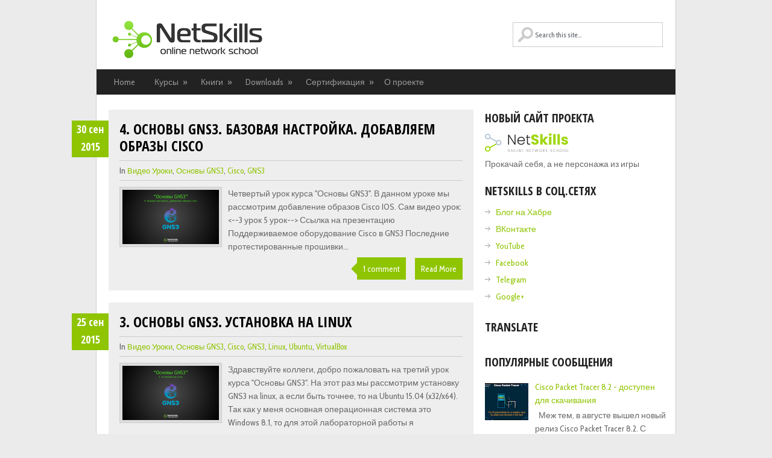

--- FILE ---
content_type: text/html; charset=UTF-8
request_url: https://blog.netskills.ru/2015/09/
body_size: 38148
content:
<!DOCTYPE html>
<html class='no-js' dir='ltr' lang='en-US' xmlns='http://www.w3.org/1999/xhtml' xmlns:b='http://www.google.com/2005/gml/b' xmlns:data='http://www.google.com/2005/gml/data' xmlns:expr='http://www.google.com/2005/gml/expr'>
<head>
<link href='https://www.blogger.com/static/v1/widgets/2944754296-widget_css_bundle.css' rel='stylesheet' type='text/css'/>
<meta charset='UTF-8'/>
<meta content='width=device-width, initial-scale=1.0' name='viewport'/>
<meta content='text/html; charset=UTF-8' http-equiv='Content-Type'/>
<meta content='blogger' name='generator'/>
<link href='https://blog.netskills.ru/favicon.ico' rel='icon' type='image/x-icon'/>
<link href='http://blog.netskills.ru/2015/09/' rel='canonical'/>
<link rel="alternate" type="application/atom+xml" title="NetSkills - Atom" href="https://blog.netskills.ru/feeds/posts/default" />
<link rel="alternate" type="application/rss+xml" title="NetSkills - RSS" href="https://blog.netskills.ru/feeds/posts/default?alt=rss" />
<link rel="service.post" type="application/atom+xml" title="NetSkills - Atom" href="https://www.blogger.com/feeds/4973094467081867028/posts/default" />
<!--Can't find substitution for tag [blog.ieCssRetrofitLinks]-->
<meta content='http://blog.netskills.ru/2015/09/' property='og:url'/>
<meta content='NetSkills' property='og:title'/>
<meta content='NetSkills. Онлайн школа сетевых технологий' property='og:description'/>
<link href="//fonts.googleapis.com/css?family=Cabin+Condensed:400,500,700" rel="stylesheet" type="text/css">
<link href="//fonts.googleapis.com/css?family=Open+Sans+Condensed:300,300italic,700" rel="stylesheet" type="text/css">
<link href='//maxcdn.bootstrapcdn.com/font-awesome/4.2.0/css/font-awesome.min.css' rel='stylesheet'/>
<!--iOS/android/handheld specific -->
<link href='apple-touch-icon.png' rel='apple-touch-icon'/>
<meta content='yes' name='apple-mobile-web-app-capable'/>
<meta content='black' name='apple-mobile-web-app-status-bar-style'/>
<title>сентября 2015 ~ NetSkills</title>
<!--[if lt IE 9]> <script src="http://html5shim.googlecode.com/svn/trunk/html5.js"></script> <![endif]-->
<style id='page-skin-1' type='text/css'><!--
/*
-----------------------------------------------
Blogger Template Style
Name:   GreenChilli
Author: Lasantha Bandara
URL 1:  http://www.premiumbloggertemplates.com/
URL 2:  http://www.bloggertipandtrick.net/
Theme URL: http://www.premiumbloggertemplates.com/greenchilli-blogger-template/
Date:   November 2014
License:  This free Blogger template is licensed under the Creative Commons Attribution 3.0 License, which permits both personal and commercial use.
However, to satisfy the 'attribution' clause of the license, you are required to keep the footer links intact which provides due credit to its authors. For more specific details about the license, you may visit the URL below:
http://creativecommons.org/licenses/by/3.0/
----------------------------------------------- */
body#layout ul{list-style-type:none;list-style:none}
body#layout ul li{list-style-type:none;list-style:none}
body#layout #headerbwrap {height:auto;}
body#layout #content {}
body#layout .lastpbt .nowidgetpbt {display:none;}
body#layout #headerpbt #searchformpbt {display:none;}
body#layout #logopbt {float:none;}
/* Variable definitions
====================
*/
/* Use this with templates/template-twocol.html */
.section, .widget {
margin:0;
padding:0;
}
html, body, div, span, applet, object, iframe, h1, h2, h3, h4, h5, h6, p, blockquote, pre, a, abbr, acronym, address, big, cite, code, del, dfn, em, img, ins, kbd, q, s, samp, small, strike, strong, sub, sup, tt, var, b, u, i, center, dl, dt, dd, ol, ul, li, fieldset, form, label, legend, table, caption, tbody, tfoot, thead, tr, th, td, article, aside, canvas, details, embed, figure, figcaption, footer, header, hgroup, menu, nav, output, ruby, section, summary, time, mark, audio, video {
margin: 0;
padding: 0;
border: 0;
font-size: 100%;
font: inherit;
vertical-align: baseline;
}
html {
overflow-x: hidden;
-webkit-font-smoothing: antialiased;
}
article, aside, details, figcaption, figure, footer, header, hgroup, menu, nav, section { display: block }
ol, ul { list-style: none }
blockquote, q { quotes: none }
blockquote:before, blockquote:after, q:before, q:after {
content: '';
content: none;
}
table {
border-collapse: collapse;
border-spacing: 0;
}
button, input, select, textarea { margin: 0 }
:focus { outline: 0 }
a:link { -webkit-tap-highlight-color: #FF5E99 }
video, object, embed { height: auto }
img { max-width: 100%; height: auto }
iframe { max-width: 100% }
blockquote {
font-style: italic;
font-weight: normal;
font-family: Georgia,Serif;
font-size: 15px;
padding: 0 10px 20px 27px;
position: relative;
margin-top: 25px;
}
blockquote:after {
position: absolute;
content: '"';
font-size: 40px;
color: #D0D9E0;
width: 50px;
top: -5px;
left: 0;
font-family: arial;
}
blockquote p { margin-bottom: 10px }
strong, b { font-weight: bold }
em, i, cite {
font-style: italic;
font-family: georgia;
}
small { font-size: 100% }
figure { margin: 10px 0 }
code, pre {
font-family: monospace,consolas,sans-serif;
font-weight: normal;
font-style: normal;
}
pre {
margin: 5px 0 20px 0;
line-height: 1.3em;
padding: 8px 10px;
overflow: auto;
}
code {
padding: 0 8px;
line-height: 1.5;
}
mark {
padding: 1px 6px;
margin: 0 2px;
color: black;
background: #FFD700;
}
address { margin: 10px 0 }
/*-[ Framework ]--------------------*/
body {
line-height: 1;
font: 14px/22px 'Cabin Condensed', arial, sans-serif;
color: #686868;
background-color: #EBEBEB;
}
::-moz-selection {
background: #222;
color: white;
text-shadow: none;
}
::selection {
background: #222;
color: white;
text-shadow: none;
}
#pagepbt, .containerpbt {
position: relative;
margin-right: auto;
margin-left: auto;
}
h1, h2, h3, h4, h5, h6 {
font-weight: bold;
margin-bottom: 12px;
font-family: 'Open Sans Condensed', sans-serif;
color: #222;
}
h1 {
font-size: 28px;
line-height: 44px;
}
h2 {
font-size: 24px;
line-height: 40px;
}
h3 {
font-size: 22px;
line-height: 38px;
}
h4 {
font-size: 20px;
line-height: 24px;
}
h5 {
font-size: 18px;
line-height: 34px;
}
h6 {
font-size: 16px;
line-height: 24px;
}
.sub-title { font-size: 12px }
p { margin-bottom: 20px }
a {
text-decoration: none;
color: #2DB2EB;
-webkit-transition: background-color, color 0.2s linear;
-moz-transition: background-color, color 0.2s linear;
transition: background-color, color 0.2s linear;
}
a:hover { color: #00A8FF }
a:link, a:visited, a:active { text-decoration: none }
/*-[ Main container ]---------------*/
.main-containerpbt {
width: 960px;
margin: 0 auto;
max-width: 100%;
}
#pagepbt, .containerpbt {
max-width: 960px;
min-width: 240px;
overflow: visible;
}
.main-headerpbt .containerpbt {
background: #fff;
border-left: 1px solid #ccc;
border-right: 1px solid #ccc;
}
#pagepbt {
border-left: 1px solid #ccc;
border-right: 1px solid #ccc;
width: 100%;
background: #fff;
padding-top: 25px;
padding-bottom: 15px;
min-height: 100px;
float: left;
clear: both;
margin-left: -1px;
border-top: 0;
}
/*-[ Header ]-----------------------*/
body > header {
float: left;
width: 100%;
position: relative;
}
.main-headerpbt {
position: relative;
float: left;
width: 100%;
z-index: 10;
}
#headerpbt {
position: relative;
width: 100%;
max-width: 920px;
margin: 0 auto;
background-color: #FFF;
padding: 0 0 0 0%;
overflow: hidden;
}
#logopbt {float:left;}
#headerpbt h1 {
font-size: 38px;
display: block;
float: none;
line-height: 1.2;
margin: 20px 0 0;
}
#headerpbt h2 {
font-size: 14px;
display: block;
float: none;
line-height: 1.2;
margin: 5px 0 0 3px;
font-weight: normal;
}
#headerpbt img {
float: none;
margin: 0;
display: block;
padding-left:0px;
padding-top:28px;
}
#logopbt a {
color: #2DB2EB;
/*text-transform: uppercase;*/
}
#headerpbt #searchformpbt {
display: inline-block;
max-width: 250px;
float: right;
clear: none;
padding: 37px 0 !important;
}
#headerpbt #searchformpbt fieldset { width: 100% }
#headerpbt #searchformpbt label { display: none }
#searchformpbt #spbt { background: url(https://blogger.googleusercontent.com/img/b/R29vZ2xl/AVvXsEga5Zqvz96Zx3KbkZ4VtDCq_0Q1kEn82Uq0FGPo1mT7rJp5gaFlrCqcfggEm9OvYuTLpZ6zv9NN_bdvmiJRZjzNpftbkTvv_VkkE_FiVjCf5tFJmV_2DotkTimPJ6Os3tHUjvOVes2HzI-T/s1600/search2.png) 7px 7px no-repeat; text-indent: 15%; max-width: 283px;font-family:'Cabin Condensed';}
#headerpbt #searchformpbt #spbt {
border: 1px solid #cccccc;
width: 95.6%;
}
#searchformpbt input { padding: 12px 3% 12px 0;}
/*-[ Navigation ]-----------------*/
.main-navigation {
display: block;
float: left;
width: 100%;
margin-top: -1px;
}
.main-navigation #navigationpbt ul ul { border-bottom: 1px solid #eee }
.main-navigation #navigationpbt ul ul::after { border-color: transparent transparent rgba(238, 238, 238, 0.92) }
.main-navigation #navigationpbt {
border: 1px solid #EEE;
width: 958px;
max-width: 100%;
border-top: 0;
}
.main-navigation #navigationpbt ul li li {
background: #fff;
border: 1px solid #eee;
border-bottom: 0;
}
.main-navigation #navigationpbt ul li li a {
color: #5a5a5a;
text-shadow: 0 0;
}
.main-navigation li a {
font-size: 14px;
line-height: 1.2em;
padding: 13px;
color: #5a5a5a;
text-decoration: none;
text-transform: uppercase;
border-right: 1px solid #eee;
font-family: 'Open Sans Condensed', sans-serif;
}
.main-navigation li ul li a { margin-left: 0 }
.main-navigation .children { width: 100% }
.main-navigation .children li .sf-sub-indicator, .secondary-navigationpbt .children li .sf-sub-indicator { display: none }
.secondary-navigationpbt {
display: block;
margin: 0 auto;
max-width: 962px;
width: 100%;
}
.secondary-navigationpbt ul li { }
.secondary-navigationpbt a {
font-size: 14px;
color: #999;
text-align: left;
text-decoration: none;
margin: 0 12px 0 15px;
display: block;
width: 100%;
padding: 10px 0px;
text-align: center;
font-weight: normal;
}
.secondary-navigationpbt a:hover { color: #fff !important }
.secondary-navigationpbt a .sub {
font-size: 11px;
font-weight: normal;
font-family: arial;
color: #9B9B9B;
}
.sf-js-enabled li a.sf-with-ul { padding-right: 10px }
.sf-js-enabled li  ul.sf-with-ul { padding-right: 20px }
#navigationpbt .sf-sub-indicator {
display: block;
width: 11px;
overflow: hidden;
position: absolute;
right: -13px;
top: 10px;
}
#navigationpbt {
margin: 0px auto 0px auto;
font-size: 13px;
float: left;
width: 100%;
background: #222;
}
#navigationpbt select { display: none }
#navigationpbt ul {
width: 960px;
margin: 0 auto;
}
#navigationpbt .menupbt { }
#navigationpbt ul li {
float: left;
position: relative;
}
#navigationpbt ul .header-search { float: right }
#navigationpbt > ul > li:last-child { border-right: none }
#navigationpbt ul li a, #navigationpbt ul li a:link, #navigationpbt ul li a:visited {
overflow: hidden;
display: block;
}
#navigationpbt > ul > .current a {
background: transparent;
color: #5a5a5a !important;
}
#navigationpbt ul li li {
background: #222222;
border: 1px solid #ccc;
border-bottom: 0;
}
#navigationpbt ul ul {
position: absolute;
width: 190px;
padding-top: 0;
z-index: 400;
font-size: 12px;
color: #798189;
border-bottom: 1px solid #eee;
left: 15px !important;
}
#navigationpbt ul ul li { padding: 0 }
#navigationpbt ul ul a, #navigationpbt ul ul a:link, #navigationpbt ul ul a:visited {
text-align: left;
padding: 9px 20px;
position: relative;
width: 150px;
border-left: 0;
background: transparent;
border-right: 0;
-moz-border-radius: 0;
-webkit-border-radius: 0;
border-radius: 0;
border-bottom: 1px solid   rgba(255, 255, 255, 0.05);
margin: 0;
}
#navigationpbt ul ul a:hover { color: #fff }
#navigationpbt ul ul li:first-child a { }
#navigationpbt ul ul li:last-child a { border-bottom: none }
#navigationpbt ul ul {
opacity: 0;
left: -999em;
}
#navigationpbt ul li:hover ul {
left: auto;
opacity: 1;
}
#navigationpbt ul ul ul { top: -10px }
#navigationpbt li:hover ul ul, #navigationpbt li:hover ul ul ul, #navigationpbt li:hover ul ul ul ul {
left: -999em;
opacity: 0;
}
#navigationpbt li:hover ul, #navigationpbt li li:hover ul, #navigationpbt li li li:hover ul, #navigationpbt li li li li:hover ul {
opacity: 1;
left: 195px;
}
#page-header:after, #navigationpbt ul ul:after {
border-color: transparent transparent #D8D8D8;
border-color: transparent transparent rgba(218, 218, 218, 0.92);
border-style: solid;
border-width: 0px;
content: "";
display: block;
height: 0;
position: absolute;
width: 0;
}
#navigationpbt ul ul:after {
left: 10px;
top: -5px;
}
#navigationpbt ul ul ul:after {
border-color: transparent #282E33 transparent transparent;
border-color: transparent rgba(14,19,22,0.92) transparent transparent;
left: -12px;
top: 3px;
}
/*-[ Content ]--------------------*/
.articlepbt {
width: 63%;
padding-left: 20px;
float: left;
margin-bottom: 10px;
}
.post {
float: left;
width: 100%;
}
.post-body {
font-size: 14px;
line-height: 22px;
padding-top: 10px;
padding-bottom: 8px;
margin-bottom: 0;
}
.readmorepbt {
float: right;
color: #7B7A79;
}
.readmorepbt a {
color: #fff;
padding: 7px 10px;
float: left;
}
.readmorepbt a:hover {
background: #222;
color: #fff;
}
.post.excerptpbt {
clear: both;
margin-bottom: 20px;
overflow: hidden;
padding-bottom: 15px;
background-color: #eee;
padding: 3%;
width: 94%;
}
.home_post_containerpbt { overflow: hidden }
.post-title {
text-transform: uppercase;
margin-bottom: 5px;
font-size: 24px;
line-height: 28px;
clear: both;
}
.post-title a { color: #000 }
.post-infopbt {
border-top: 1px solid #ccc;
border-bottom: 1px solid #ccc;
padding: 5px 0;
display: block;
font-size: 13px;
color: #555;
}
article header {
margin-bottom: 5px;
overflow: hidden;
}
.post-infopbt a { text-transform: capitalize }
.date_con_handlerpbt {
position: relative;
overflow: visible !important;
}
.date_containerpbt {
position: absolute;
top: 1em;
width: 61px;
height: 61px;
color: #fff;
font-weight: bold;
text-align: center;
font-size: 18px;
line-height: 29px;
font-family: 'Open Sans Condensed', sans-serif;
margin-left: -79px;
}
/*-[ Form Input ]------------------*/
input, textarea, select {
padding: 8px 12px;
font-size: 12px;
color: #5E656D;
}
textarea {
overflow: auto;
resize: vertical;
}
select { padding: 12px 20px }
input:focus, textarea:focus { }
::-webkit-input-placeholder {
color: #585F65;
text-shadow: 0 1px 1px rgba(255,255,255,0.4);
}
::-moz-input-placeholder {
color: #585F65;
text-shadow: 0 1px 1px rgba(255,255,255,0.4);
}
::-ie-input-placeholder {
color: #585F65;
text-shadow: 0 1px 1px rgba(255,255,255,0.4);
}
::-o-input-placeholder {
color: #585F65;
text-shadow: 0 1px 1px rgba(255,255,255,0.4);
}
::input-placeholder {
color: #585F65;
text-shadow: 0 1px 1px rgba(255,255,255,0.4);
}
/*-[ Tables ]--------------------*/
table {
width: 100%;
text-align: left;
margin-bottom: 25px;
border: 2px solid #F1F4F6;
}
thead {
background: #F7F8F9;
font-size: 14px;
color: #585F65;
}
table th, table td {
padding: 7px 15px;
text-align: left;
}
thead th { padding: 14px }
tbody th {
font-weight: normal;
border-bottom: 1px solid #F5F7F9;
}
/*-[ Line ]---------------------*/
hr {
border: none;
border-bottom: 1px solid #E5E5E5;
border-bottom: 1px solid rgba(0,0,0,0.1);
width: 297px;
margin: 35px 0;
clear: both;
position: relative;
}
/*-[ Search Form ]------------------*/
#searchformpbt {
float: left;
clear: both;
width: 100%;
}
nav #searchformpbt { float: right }
nav #searchformpbt fieldset {
padding: 5px 0 5px 15px;
border: 0;
border-left: 1px solid #eee;
}
#searchformpbt fieldset { float: left }
#searchformpbt input { border: 0 }
.sbutton {
padding: 8px 12px 10px 12px;
border: 1px solid #e8e5de!important;
}
.sidebarpbt #searchformpbt label {
color: #444;
padding-top: 10px;
float: left;
font-weight: bold;
}
.sidebarpbt #spbt {
width: 95.8%;
background-color: #fff;
border: 1px solid #CCC;
float: left;
padding: 12px 3% 12px 0;
}
.footer-widgetspbt fieldset, #sidebarspbt fieldset { width: 100% ;}
.footer-widgetspbt #spbt {
width: 95.6%;
border: 1px solid #CCC;
background-color: #fff !important;
}
.footer-widgetspbt label { display: none }
.footer-widgetspbt #searchformpbt { padding-left: 0 !important }
.footer-widgetspbt .sbutton, #sidebarspbt .sbutton {
float: right;
background-color: #f9f7f2;
text-align: center;
}
.sidebarpbt .sbutton { padding-top: 10px }
/*-[ Read More ]-------------------*/
.read-morepbt {
margin: 0 0 0 10px;
font-family: 'Open Sans Condensed', sans-serif;
line-height: 1.4em;
background: none;
padding: 0;
font-size: 16px;
}
/*-[ Top Ad in Post ]-------------------------------------*/
.topadpbt {
margin-bottom: 10px;
clear: both;
}
/*-[ Bottom Ad in post ]-----------*/
.bottomadpbt {
float: left;
clear: both;
}
/*-[ Sidebar ]---------------------*/
#sidebarspbt p { line-height: 20px }
.sidebarpbt.c-4-12 {
float: right;
width: 33.4%;
max-width: 300px;
padding-right: 16px;
}
.sidebarspbt .widget, .footer-widgetspbt .widget {
margin-bottom: 20px;
overflow: hidden;
}
#sidebarspbt .widget {
background: white;
padding: 0px 0;
}
#sidebarspbt .widget:first-child { padding-top: 0 }
.sidebarspbt .widget h2, .footer-widgetspbt .widget h2 {
font-size: 20px;
line-height: 18px;
margin: 5px 0 15px 0;
text-transform: uppercase;
}
.sidebarspbt .widget h3, .footer-widgetspbt .widget h3 {
font-size: 20px;
line-height: 18px;
margin: 5px 0 15px 0;
text-transform: uppercase;
}
.sidebarspbt .widget ul, .footer-widgetspbt .widget ul{
list-style-type:none;
list-style:none;
margin:0px;
padding:0px;
}
.sidebarspbt .widget li, .footer-widgetspbt .widget li {
list-style-type: none;
padding-left: 18px;
background: url(https://blogger.googleusercontent.com/img/b/R29vZ2xl/AVvXsEhWCUwRiyxxKb9H2GvSe63aY78WzbZ3yqrMjxnVTX67067nBxxw95BY8VzpguDHhHlUWJu1aHi1KeudmRKzpqhy8-xMVaXeH1FGG0LhOFzYDJMZJr6ZiKBLfhFbH1xltLazjfP2Ya__t7aX/s1600/arrow.png) 0 7px no-repeat;
margin-bottom: 6px;
}
/*-[ Footer ]-------------------*/
body > footer {
overflow: hidden;
width: 100%;
}
body > footer .footeText {
width: 960px;
margin: 22px auto;
text-align: center;
color: #fff;
font-size: 14px;
font-weight: bold;
}
body > footer .footeText a {
color: #fff;
border-bottom: 2px solid #ee3f02;
}
body > footer .widget { padding: 10px 0 0 0 }
footer .widget { margin-bottom: 20px;}
footer .widget li a { color: #666 }
footer .widget li a:hover { color: #222 }
footer {
position: relative;
overflow: hidden;
display: block;
clear: both;
}
footer .containerpbt {
background-color: #eee;
border: 1px solid #ccc;
}
footer { color: #8D8D8D }
.footer-widgetspbt {
overflow: hidden;
width: 100%;
padding-top: 1em;
margin: 0;
}
.footer-widgetspbt h2 {
font-size: 20px;
padding-bottom: 15px;
border-bottom: 1px solid #ccc;
text-transform: uppercase;
}
.footer-widgetspbt h3 {
font-size: 20px;
padding-bottom: 15px;
border-bottom: 1px solid #ccc;
text-transform: uppercase;
}
.f-widgetpbt {
width: 31%;
float: left;
position: relative;
margin-bottom: 0;
margin-right: 3%;
}
.copyrightspbt {
float: left;
width: 100%;
clear: both;
border-top: 1px solid #ccc;
padding: 10px 0;
color: #333;
line-height: 1.4;
}
.footer-w-containerpbt, #copyright-notepbt {
width: 920px;
margin: 0 auto;
clear: both;
max-width: 100%;
}
#copyright-notepbt {
text-align: center;
}
#copyright-notepbt a { }
#sidebarspbt .wp-post-image, footer .wp-post-image {
margin-bottom: 0;
margin-top: 5px;
margin-right: 10px;
}
.clear { clear: both }
.left { float: left }
.right { float: right }
.lastpbt { margin-right: 0 }
/*-[ Social Profile Widget ]--------------------------*/
.social-profile-icons { overflow: hidden }
.social-profile-icons ul li {
background: none !important;
border: none !important;
float: left !important;
list-style-type: none !important;
margin: 0 5px 10px !important;
padding: 0 !important;
text-indent: -999em !important;
}
.social-profile-icons ul li a {
display: block;
width: 32px;
height: 32px;
-webkit-transition: all 0.25s linear;
-moz-transition: all 0.25s linear;
transition: all 0.25s linear;
}
.social-profile-icons ul li a:hover { opacity: 0.7 }
.social-dribbble a { background: url(https://blogger.googleusercontent.com/img/b/R29vZ2xl/AVvXsEj-iigPg3B2EtpgVIlKxvzYBWvrbYzbgezXFEVjb3_VBpPD8XbchSqdE5jVAzqXY0Ge07J4zILob-g7nTmPc3Qd8bnpysOyvrB5du1c7n2fg2uBURaYvl_iBvjbrWV-_95U6A6OTugY6GwC/s1600/social-dribbble.png) no-repeat }
.social-email a { background: url(https://blogger.googleusercontent.com/img/b/R29vZ2xl/AVvXsEh-trOIZ9sbJRiD0rcHxgWjbCyMCTWRFpxrr3SwZPg7_cBoiDyHZEZ2ch6E9bZhiQsGqhVBriAY2AF57ltLekSMcgEmT9NahtQg1G8GlxO8FdVWf2m_eEg8njY9VYUFC3-2W94uZcyslMMg/s1600/social-mail.png) no-repeat }
.social-facebook a { background: url(https://blogger.googleusercontent.com/img/b/R29vZ2xl/AVvXsEhb9QxIVqALwNWD9rx0nt470tjSptnHhTGKzkb-MgsziUJhZAgUtyU5y3YYpgymLc98EE_we2TUwXVIa-lLs3ImqgkZvhqty6AtLaSV2gXYSw0m8ZLqX2oJFn4vKFT4SGt1VDttllY2nPg2/s1600/social-facebook.png) no-repeat }
.social-gplus a { background: url(https://blogger.googleusercontent.com/img/b/R29vZ2xl/AVvXsEjUrNTJR0iW_qLtleDNssbR5GxkyQL1s_eNoY4RgF-JmzTuPjf1y7Lt1nvSDTqOgIwXrhXKh23dlKzm7qJEkZ02vXyfhH6XOCAazC_-P4o-Hunpkv4HxHBJD_WpMl-Opr7eODbjmdkp0Cga/s1600/social-googleplus.png) no-repeat }
.social-linkedin a { background: url(https://blogger.googleusercontent.com/img/b/R29vZ2xl/AVvXsEhPrY8nt2jMvO-16djD-UdaVSXRYS9S84qb518zg7Y4rrQR97fFoUfx3O_Rvi1FNjAUuXGZ7lBEGGB9JP6z-5RYhfPGll42AT291VIdc97gGwbF3tNl9EuYXsreB2AMU3eDEekVSStnxffk/s1600/social-linkedin.png) no-repeat }
.social-pinterest a { background: url(https://blogger.googleusercontent.com/img/b/R29vZ2xl/AVvXsEilBOq05QUbjmb2dLXTYOPPnnR6SjplL8gi6t2Y3iykgiSWsFBeQx2GRm1FKeVxoKOQznNNiNZ71ZksSqmlDFKRuM3k6GsmPqx40JREmuebG5Dpnij1QCzIjq00D8xSNUUaIHgvcZfjElvW/s1600/social-pinterest.png) no-repeat }
.social-rss a { background: url(https://blogger.googleusercontent.com/img/b/R29vZ2xl/AVvXsEjamdMPqlO8656ft7OM7cxMWabd9XzY-78YWNUkARmHs8f3z6jkPz40zHohdh8imZUE85duPQtCukfRmWHjtf7Y1XSoP58rBJ9osY47XYK_T1oHxvowMC0R2OICGuEk5avdOd5tFdjJpqf1/s1600/social-rss.png) no-repeat }
.social-stumbleupon a { background: url(https://blogger.googleusercontent.com/img/b/R29vZ2xl/AVvXsEjnwaWPuuD7EISV611WWMhnTokjbm0kj_2K4jjUFkzqjgIphm3sDiU_hao1cDdBk5NVDcCOqtM_XDC39cmHRJNBjXj0Aav2h6UMAUuATLWZDYG6HUtBLgLvWIeMSZkAqCKBXpB-Rk8MfXAA/s1600/social-stumbleupon.png) no-repeat }
.social-twitter a { background: url(https://blogger.googleusercontent.com/img/b/R29vZ2xl/AVvXsEgDesgctYLp-vbKQmmWRjgnCP-Wtp_WE0KRDkKv84CqoTLRgiLxpKDa89RLBwEAeIoQbOk_lKuOuKCZvMXJKfTSV79Q1J2zhjgP4l2ud7T12BXh-whG983Ymr6HxJ205ELMb21Fq8fS29Y4/s1600/social-twitter.png) no-repeat }
.social-youtube a { background: url(https://blogger.googleusercontent.com/img/b/R29vZ2xl/AVvXsEgXwFXizeMHLhJE4C0K1fV2nRXojE_cj7ar4UcGWjaRPLbmm0F-_n6AEGcwpWFYIgZv5SRa5X10ER9bvfBnMAUc9eRMHts_vj18tWYi6gUblR5f6e7UVf3spF8WHJU1EPg5IXoYB42tn1zP/s1600/social-youtube.png) no-repeat }
.social-flickr a { background: url(https://blogger.googleusercontent.com/img/b/R29vZ2xl/AVvXsEgucmnHv-S74DdgYZ6zMeqKamvRIwcRsJGLPQQJgTUHxO3INIV-CHjKMfhLW8dq7SZMFh2QY6IzttUokrexoFC31r_YbuZFJ55Pm89Jjll37gRaNtaWJY48vHj5pOd9ZVAc6wYwElyqS9W3/s1600/social-flickr.png) no-repeat }
.social-lastfm a { background: url(https://blogger.googleusercontent.com/img/b/R29vZ2xl/AVvXsEhl_LTiiQVSMtWm_H6ID0kcoysJJHyzMFuJPUlaecJLxi4RPf3_SM1SwFBnC1O-ZHBdiTay-Qp5tYWoj6-z17yHmxnw2sgspkPoKy2CaL2sELMwbaJaewtB4qILYJ3RyPT0a0UIwfubbEYV/s1600/social-lastfm.png) no-repeat }
.social-tumblr a { background: url(https://blogger.googleusercontent.com/img/b/R29vZ2xl/AVvXsEjVc8wHI84lYErDnPWgbV0TqjehuTGo66dlVGlEAh1gUbYaS9znISCe5NNMUyYmeMLCrxH8eye4sW0MFhbe7DYslxwbLuxmqdibMtAP8QMQ_cFPCw4cS2L1Jc6Tk7MnfAjCb5RDwyBdmtNR/s1600/social-tumblr.png) no-repeat }
.social-vimeo a { background: url(https://blogger.googleusercontent.com/img/b/R29vZ2xl/AVvXsEjrsqz5qOn10IFuxRs8UhvsLk4aMM5T9DAYGsmcdKOKR22UuBe0Kc8co4Oh5CzehCRtO_GwZ-KNT-b4fUrISwlXJu38skGNsCxvwhCehUw4o_skAL4ah9_SAU2UBnCQyVutHFKniWlXrL8n/s1600/social-vimeo.png) no-repeat }
/*-[ Subscribe Widget ]------------------------*/
.mts-subscribepbt {
max-width: 300px;
float: left;
width: 100%;
}
.mts-subscribepbt input[type="text"] {
color: #888;
border: 1px solid #CCC;
-webkit-transition: all 0.25s linear;
-moz-transition: all 0.25s linear;
transition: all 0.25s linear;
-webkit-box-sizing: border-box;
-moz-box-sizing: border-box;
box-sizing: border-box;
width: 70%;
float: left;
padding: 11px 3%;
border-right: 0;
text-indent: 5%;
}
.mts-subscribepbt input[type="submit"] {
background: #2DB2EB;
cursor: pointer;
color: white!important;
padding: 12px 0;
border: 0;
-webkit-transition: all 0.25s linear;
-moz-transition: all 0.25s linear;
transition: all 0.25s linear;
float: left;
text-align: center;
width: 30%;
height: 39px;
}
.mts-subscribepbt input[type="submit"]:hover { background: #222 }
/*-[Comments]--------------*/
.post_meta_custompbt {
float: right;
display: block;
clear: both;
position: relative;
}
.post_meta_custompbt .comment_contpbt {
margin-right: 15px;
display: block;
float: left;
margin-top: 7px;
}
.post_meta_custompbt .readmorepbt {
right: 0;
overflow: hidden;
float: right;
}
.comment_contpbt span {
position: relative;
color: #fff;
padding: 10px;
width: 100%;
}
.comment_contpbt span:hover {
background: #222222;
border-color: #222;
}
comment_contpbt a:hover .comment_contpbt span, .comment_contpbt span:hover:after { border-right-color: #222 !important }
.comment_contpbt span:after {
right: 100%;
border: solid transparent;
content: " ";
height: 0;
width: 0;
position: absolute;
pointer-events: none;
}
.comment_contpbt span:after {
border-color: rgba(140, 195, 0, 0);
border-width: 10px;
top: 50%;
margin-top: -10px;
}
.top {}
.toplinkpbt { color: #333!important }
/*-[ Notifications ]---------------------------*/
.message_box { margin: 15px 0 }
pre {
overflow: auto;
background: #F7F7F7 url('images/code.png') 10px 2px no-repeat;
padding: 2em 1em 1em 1em;
border: 1px solid #DDD;
margin: 15px 0;
}
#pagepbt .contentpbt {
/*float: left;*/
width: 100%;
}
/*-----------------------------------------------
/* Responsive
/*---------------------------------------------*/
@media screen and (max-width:960px) {
#headerpbt h1, #headerpbt h2 { margin-left: 2% }
#headerpbt img { margin-left: 2%; }
#headerpbt #searchformpbt { margin-right: 2% }
.f-widgetpbt {
width: 28%;
padding-left: 2%;
}
#copyright-notepbt span {
margin-left: 2%;
display: inline-block;
float: left;
}
#copyright-notepbt .top {}
#pagepbt, .containerpbt {
max-width: 96%;
margin: 0 auto;
float: none;
overflow: hidden;
}
.articlepbt { width: 60% }
.sidebarpbt.c-4-12 { }
img, embed {
max-width: 100%;
height: auto!important;
}
.mts-subscribepbt input[type="text"] { width: 70% }
.date_containerpbt { display: none }
}
@media screen and (max-width:900px) {
.home_post_containerpbt .title a { font-size: 88% }
.articlepbt { }
.js #navigationpbt select {
border: 0 !important;
margin-right: 0 !important;
}
nav #searchformpbt { display: none }
}
@media screen and (max-width:865px) {
.sidebarpbt.c-4-12 { }
#pagepbt, .containerpbt { max-width: 100% }
.date_containerpbt { display: none }
.js #navigationpbt > ul { display: none }
.secondary-navigationpbt { }
.js #navigationpbt select {
display: inline-block !important;
max-width: 100%;
border: none;
width: 100%;
color: #fff;
background: #222;
text-shadow: 0 1px 1px rgba(255, 255, 255, 0.4);
font-size: 12px;
-moz-box-shadow: 0 1px 2px rgba(0, 0, 0, 0.2) inset , 0 1px 1px rgba(255, 255, 255, 0.9);
-webkit-box-shadow: 0 1px 2px rgba(0, 0, 0, 0.2) inset , 0 1px 1px rgba(255, 255, 255, 0.9);
box-shadow: 0 1px 2px rgba(0, 0, 0, 0.2) inset , 0 1px 1px rgba(255, 255, 255, 0.9);
float: left;
}
#navigationpbt { margin: 0 !important }
.secondary-navigationpbt { width: 100% }
.main-navigation #navigationpbt {
text-align: center;
border: none;
}
#navigationpbt ul {
float: none;
display: inline-block;
}
}
@media screen and (max-width:760px) {
#headerpbt { margin: 0 }
}
@media screen and (max-width:720px) {
.articlepbt { padding-left: 0 !important }
.home_post_containerpbt { }
.articlepbt { width: 99.8% }
#content_boxpbt {
padding-right: 0px;
padding-left: 0px!important;
}
.sidebarpbt.c-4-12 {
float: left;
width: 94%;
margin-left: 3%;
margin-right: 3%;
}
.f-widgetpbt { width: 44% }
.f-widgetpbt-2 { margin-right: 0 }
.footer-widgetspbt #spbt { width: 70% }
}
@media screen and (max-width:600px) {
#logopbt { width: 100%;float:none; text-align: center; }
#logopbt a {
margin: 0 auto !important;
background-position: center !important;
}
#headerpbt img {
margin: 0px auto;
}
#headerpbt #searchformpbt {
display: block;
clear: both;
margin: 0 auto;
float: none;
overflow: hidden;
}
.secondary-navigationpbt { width: 100% }
}
@media screen and (max-width:550px) {
.main-navigation { width: 100% }
.main-headerpbt #spbt { width: 85% }
.sbutton { float: right }
read-more { font-size: 16px }
.f-widgetpbt { width: 95% }
footer #spbt { width: 65% }
}
@media screen and (max-width:460px) {
#pagepbt { padding-top: 0 }
}
@media screen and (max-width:415px) {
#navigationpbt {
margin-top: 0;
margin-bottom: 0;
}
.secondary-navigationpbt {
width: 102%;
height: 35px;
}
.js #navigationpbt select {
width: 100%;
margin-right: 0;
}
}
@media screen and (max-width:400px) {
article header { overflow: hidden }
.main-headerpbt #spbt { width: 78% }
#tabber ul.tabs li a { width: 70px }
.home_post_containerpbt { /*float: left; */ }
}
@media screen and (max-width:300px) {
nav fieldset, .js #navigationpbt select {
width: 100%;
float: left;
}
.main-headerpbt #spbt { width: 70% }
}
h2.date-header {
margin: 10px 0px;
display: none;
}
.main .widget {
margin: 0 0 5px;
padding: 0 0 2px;
}
.main .Blog {
border-bottom-width: 0;
}
#header .description {
}
/* Comments----------------------------------------------- */
#comments {
padding:20px;
margin-bottom:20px;
background:#eeeeee;
}
#comments h4 {
font-size:22px;
margin-bottom:10px;
}
.deleted-comment {
font-style: italic;
color: gray;
}
#blog-pager-newer-link {
float: left;
}
#blog-pager-older-link {
float: right;
}
#blog-pager {
text-align: center;
padding:5px;
}
.feed-links {
clear: both;
}
.comment-form {
}
#navbar-iframe {
height: 0;
visibility: hidden;
display: none;
}
.author-profile {
background: #f6f6f6;
border: 1px solid #eee;
margin: 5px 0 10px 0;
padding: 8px;
overflow: hidden;
}
.author-profile img {
border: 1px solid #ddd;
float: left;
margin-right: 10px;
}
.post-iconspbt {
margin: 5px 0 0 0;
padding: 0px;
}
.post-locationpbt {
margin: 5px 0;
padding: 0px;
}
.related-postbwrap {
margin: 10px auto 0;
}
.related-postbwrap h4 {
font-weight: bold;
margin: 10px 0;
}
.related-post-style-2,.related-post-style-2 li {
list-style: none;
margin: 0;
padding: 0;
}
.related-post-style-2 li {
border-top: 0px solid #eee;
overflow: hidden;
padding: 10px 0px;
}
.related-post-style-2 li:first-child {
border-top: none;
}
.related-post-style-2 .related-post-item-thumbnail {
width: 80px;
height: 80px;
max-width: none;
max-height: none;
background-color: transparent;
border: none;
float: left;
margin: 2px 10px 0 0;
padding: 0;
}
.related-post-style-2 .related-post-item-title {
font-weight: normal;
font-size: 100%;
}
.related-post-style-2 .related-post-item-summary {
display: block;
}
.pbtsharethisbutt {
overflow: hidden;
padding: 10px 0 5px;
margin: 0;
}
.pbtsharethisbutt ul {
list-style: none;
list-style-type: none;
margin: 0;
padding: 0;
}
.pbtsharethisbutt ul li {
float: left;
margin: 0;
padding: 0;
}
.pbtsharethisbutt ul li a {
padding: 0 10px;
display: inline-block;
color: #555;
}
.pbtsharethisbutt ul li a:hover {
color: #333;
}
.separator a[style="margin-left: 1em; margin-right: 1em;"] {margin-left: auto!important;margin-right: auto!important;}
.separator a[style="clear: left; float: left; margin-bottom: 1em; margin-right: 1em;"] {clear: none !important; float: none !important; margin-bottom: 0em !important; margin-right: 0em !important;}
.separator a[style="clear: left; float: left; margin-bottom: 1em; margin-right: 1em;"] img {float: left !important; margin: 0px 10px 10px 0px;}
.separator a[style="clear: right; float: right; margin-bottom: 1em; margin-left: 1em;"] {clear: none !important; float: none !important; margin-bottom: 0em !important; margin-left: 0em !important;}
.separator a[style="clear: right; float: right; margin-bottom: 1em; margin-left: 1em;"] img {float: right !important; margin: 0px 0px 10px 10px;}
.PopularPosts .widget-content ul li {
padding:6px 0px;
margin: 0;
}
.reaction-buttons table{
border:none;
margin-bottom:5px;
}
.reaction-buttons table, .reaction-buttons td{
border:none !important;
}
.pbtthumbimg {
float:left;
margin:0px 10px 5px 0px;
padding:4px;
border:1px solid #ccc;
background:#ddd;
width:160px;
height:auto;
}
.comment_contpbt span,#navigationpbt ul ul a:hover,.flex-control-nav li a:hover,#navigationpbt ul a:hover,.flex-control-nav li .active,#tabber ul.tabs li a.selected,#tabber ul.tabs li.tab-recent-posts a.selected,.readmorepbt a,.currenttext,.mts-subscribepbt input[type=submit],.date_containerpbt,.comment_contpbt span {
background-color:#8FC400;
}
a:hover,#logopbt a,.textwidget a,#tabber .inside li a,.copyrightspbt a:hover,a,.f-widgetpbt .popular-posts li a:hover {
color:#8FC400;
}
.comment_contpbt span:after {
border-right-color:#8FC400;
}

--></style>
<script src='https://ajax.googleapis.com/ajax/libs/jquery/1.11.1/jquery.min.js' type='text/javascript'></script>
<script type='text/javascript'>
//<![CDATA[

/*! jQuery Migrate v1.2.1 | (c) 2005, 2013 jQuery Foundation, Inc. and other contributors | jquery.org/license */
jQuery.migrateMute===void 0&&(jQuery.migrateMute=!0),function(e,t,n){function r(n){var r=t.console;i[n]||(i[n]=!0,e.migrateWarnings.push(n),r&&r.warn&&!e.migrateMute&&(r.warn("JQMIGRATE: "+n),e.migrateTrace&&r.trace&&r.trace()))}function a(t,a,i,o){if(Object.defineProperty)try{return Object.defineProperty(t,a,{configurable:!0,enumerable:!0,get:function(){return r(o),i},set:function(e){r(o),i=e}}),n}catch(s){}e._definePropertyBroken=!0,t[a]=i}var i={};e.migrateWarnings=[],!e.migrateMute&&t.console&&t.console.log&&t.console.log("JQMIGRATE: Logging is active"),e.migrateTrace===n&&(e.migrateTrace=!0),e.migrateReset=function(){i={},e.migrateWarnings.length=0},"BackCompat"===document.compatMode&&r("jQuery is not compatible with Quirks Mode");var o=e("<input/>",{size:1}).attr("size")&&e.attrFn,s=e.attr,u=e.attrHooks.value&&e.attrHooks.value.get||function(){return null},c=e.attrHooks.value&&e.attrHooks.value.set||function(){return n},l=/^(?:input|button)$/i,d=/^[238]$/,p=/^(?:autofocus|autoplay|async|checked|controls|defer|disabled|hidden|loop|multiple|open|readonly|required|scoped|selected)$/i,f=/^(?:checked|selected)$/i;a(e,"attrFn",o||{},"jQuery.attrFn is deprecated"),e.attr=function(t,a,i,u){var c=a.toLowerCase(),g=t&&t.nodeType;return u&&(4>s.length&&r("jQuery.fn.attr( props, pass ) is deprecated"),t&&!d.test(g)&&(o?a in o:e.isFunction(e.fn[a])))?e(t)[a](i):("type"===a&&i!==n&&l.test(t.nodeName)&&t.parentNode&&r("Can't change the 'type' of an input or button in IE 6/7/8"),!e.attrHooks[c]&&p.test(c)&&(e.attrHooks[c]={get:function(t,r){var a,i=e.prop(t,r);return i===!0||"boolean"!=typeof i&&(a=t.getAttributeNode(r))&&a.nodeValue!==!1?r.toLowerCase():n},set:function(t,n,r){var a;return n===!1?e.removeAttr(t,r):(a=e.propFix[r]||r,a in t&&(t[a]=!0),t.setAttribute(r,r.toLowerCase())),r}},f.test(c)&&r("jQuery.fn.attr('"+c+"') may use property instead of attribute")),s.call(e,t,a,i))},e.attrHooks.value={get:function(e,t){var n=(e.nodeName||"").toLowerCase();return"button"===n?u.apply(this,arguments):("input"!==n&&"option"!==n&&r("jQuery.fn.attr('value') no longer gets properties"),t in e?e.value:null)},set:function(e,t){var a=(e.nodeName||"").toLowerCase();return"button"===a?c.apply(this,arguments):("input"!==a&&"option"!==a&&r("jQuery.fn.attr('value', val) no longer sets properties"),e.value=t,n)}};var g,h,v=e.fn.init,m=e.parseJSON,y=/^([^<]*)(<[\w\W]+>)([^>]*)$/;e.fn.init=function(t,n,a){var i;return t&&"string"==typeof t&&!e.isPlainObject(n)&&(i=y.exec(e.trim(t)))&&i[0]&&("<"!==t.charAt(0)&&r("$(html) HTML strings must start with '<' character"),i[3]&&r("$(html) HTML text after last tag is ignored"),"#"===i[0].charAt(0)&&(r("HTML string cannot start with a '#' character"),e.error("JQMIGRATE: Invalid selector string (XSS)")),n&&n.context&&(n=n.context),e.parseHTML)?v.call(this,e.parseHTML(i[2],n,!0),n,a):v.apply(this,arguments)},e.fn.init.prototype=e.fn,e.parseJSON=function(e){return e||null===e?m.apply(this,arguments):(r("jQuery.parseJSON requires a valid JSON string"),null)},e.uaMatch=function(e){e=e.toLowerCase();var t=/(chrome)[ \/]([\w.]+)/.exec(e)||/(webkit)[ \/]([\w.]+)/.exec(e)||/(opera)(?:.*version|)[ \/]([\w.]+)/.exec(e)||/(msie) ([\w.]+)/.exec(e)||0>e.indexOf("compatible")&&/(mozilla)(?:.*? rv:([\w.]+)|)/.exec(e)||[];return{browser:t[1]||"",version:t[2]||"0"}},e.browser||(g=e.uaMatch(navigator.userAgent),h={},g.browser&&(h[g.browser]=!0,h.version=g.version),h.chrome?h.webkit=!0:h.webkit&&(h.safari=!0),e.browser=h),a(e,"browser",e.browser,"jQuery.browser is deprecated"),e.sub=function(){function t(e,n){return new t.fn.init(e,n)}e.extend(!0,t,this),t.superclass=this,t.fn=t.prototype=this(),t.fn.constructor=t,t.sub=this.sub,t.fn.init=function(r,a){return a&&a instanceof e&&!(a instanceof t)&&(a=t(a)),e.fn.init.call(this,r,a,n)},t.fn.init.prototype=t.fn;var n=t(document);return r("jQuery.sub() is deprecated"),t},e.ajaxSetup({converters:{"text json":e.parseJSON}});var b=e.fn.data;e.fn.data=function(t){var a,i,o=this[0];return!o||"events"!==t||1!==arguments.length||(a=e.data(o,t),i=e._data(o,t),a!==n&&a!==i||i===n)?b.apply(this,arguments):(r("Use of jQuery.fn.data('events') is deprecated"),i)};var j=/\/(java|ecma)script/i,w=e.fn.andSelf||e.fn.addBack;e.fn.andSelf=function(){return r("jQuery.fn.andSelf() replaced by jQuery.fn.addBack()"),w.apply(this,arguments)},e.clean||(e.clean=function(t,a,i,o){a=a||document,a=!a.nodeType&&a[0]||a,a=a.ownerDocument||a,r("jQuery.clean() is deprecated");var s,u,c,l,d=[];if(e.merge(d,e.buildFragment(t,a).childNodes),i)for(c=function(e){return!e.type||j.test(e.type)?o?o.push(e.parentNode?e.parentNode.removeChild(e):e):i.appendChild(e):n},s=0;null!=(u=d[s]);s++)e.nodeName(u,"script")&&c(u)||(i.appendChild(u),u.getElementsByTagName!==n&&(l=e.grep(e.merge([],u.getElementsByTagName("script")),c),d.splice.apply(d,[s+1,0].concat(l)),s+=l.length));return d});var Q=e.event.add,x=e.event.remove,k=e.event.trigger,N=e.fn.toggle,T=e.fn.live,M=e.fn.die,S="ajaxStart|ajaxStop|ajaxSend|ajaxComplete|ajaxError|ajaxSuccess",C=RegExp("\\b(?:"+S+")\\b"),H=/(?:^|\s)hover(\.\S+|)\b/,A=function(t){return"string"!=typeof t||e.event.special.hover?t:(H.test(t)&&r("'hover' pseudo-event is deprecated, use 'mouseenter mouseleave'"),t&&t.replace(H,"mouseenter$1 mouseleave$1"))};e.event.props&&"attrChange"!==e.event.props[0]&&e.event.props.unshift("attrChange","attrName","relatedNode","srcElement"),e.event.dispatch&&a(e.event,"handle",e.event.dispatch,"jQuery.event.handle is undocumented and deprecated"),e.event.add=function(e,t,n,a,i){e!==document&&C.test(t)&&r("AJAX events should be attached to document: "+t),Q.call(this,e,A(t||""),n,a,i)},e.event.remove=function(e,t,n,r,a){x.call(this,e,A(t)||"",n,r,a)},e.fn.error=function(){var e=Array.prototype.slice.call(arguments,0);return r("jQuery.fn.error() is deprecated"),e.splice(0,0,"error"),arguments.length?this.bind.apply(this,e):(this.triggerHandler.apply(this,e),this)},e.fn.toggle=function(t,n){if(!e.isFunction(t)||!e.isFunction(n))return N.apply(this,arguments);r("jQuery.fn.toggle(handler, handler...) is deprecated");var a=arguments,i=t.guid||e.guid++,o=0,s=function(n){var r=(e._data(this,"lastToggle"+t.guid)||0)%o;return e._data(this,"lastToggle"+t.guid,r+1),n.preventDefault(),a[r].apply(this,arguments)||!1};for(s.guid=i;a.length>o;)a[o++].guid=i;return this.click(s)},e.fn.live=function(t,n,a){return r("jQuery.fn.live() is deprecated"),T?T.apply(this,arguments):(e(this.context).on(t,this.selector,n,a),this)},e.fn.die=function(t,n){return r("jQuery.fn.die() is deprecated"),M?M.apply(this,arguments):(e(this.context).off(t,this.selector||"**",n),this)},e.event.trigger=function(e,t,n,a){return n||C.test(e)||r("Global events are undocumented and deprecated"),k.call(this,e,t,n||document,a)},e.each(S.split("|"),function(t,n){e.event.special[n]={setup:function(){var t=this;return t!==document&&(e.event.add(document,n+"."+e.guid,function(){e.event.trigger(n,null,t,!0)}),e._data(this,n,e.guid++)),!1},teardown:function(){return this!==document&&e.event.remove(document,n+"."+e._data(this,n)),!1}}})}(jQuery,window);

//]]>
</script>
<script type='text/javascript'>
//<![CDATA[

/* Modernizr 2.0.6 (Custom Build) | MIT & BSD | http://www.modernizr.com/ 	*/
;window.Modernizr=function(a,b,c){function G(){e.input=function(a){for(var b=0,c=a.length;b<c;b++)s[a[b]]=a[b]in l;return s}("autocomplete autofocus list placeholder max min multiple pattern required step".split(" ")),e.inputtypes=function(a){for(var d=0,e,f,h,i=a.length;d<i;d++)l.setAttribute("type",f=a[d]),e=l.type!=="text",e&&(l.value=m,l.style.cssText="position:absolute;visibility:hidden;",/^range$/.test(f)&&l.style.WebkitAppearance!==c?(g.appendChild(l),h=b.defaultView,e=h.getComputedStyle&&h.getComputedStyle(l,null).WebkitAppearance!=="textfield"&&l.offsetHeight!==0,g.removeChild(l)):/^(search|tel)$/.test(f)||(/^(url|email)$/.test(f)?e=l.checkValidity&&l.checkValidity()===!1:/^color$/.test(f)?(g.appendChild(l),g.offsetWidth,e=l.value!=m,g.removeChild(l)):e=l.value!=m)),r[a[d]]=!!e;return r}("search tel url email datetime date month week time datetime-local number range color".split(" "))}function E(a,b){var c=a.charAt(0).toUpperCase()+a.substr(1),d=(a+" "+p.join(c+" ")+c).split(" ");return D(d,b)}function D(a,b){for(var d in a)if(k[a[d]]!==c)return b=="pfx"?a[d]:!0;return!1}function C(a,b){return!!~(""+a).indexOf(b)}function B(a,b){return typeof a===b}function A(a,b){return z(o.join(a+";")+(b||""))}function z(a){k.cssText=a}var d="2.0.6",e={},f=!0,g=b.documentElement,h=b.head||b.getElementsByTagName("head")[0],i="modernizr",j=b.createElement(i),k=j.style,l=b.createElement("input"),m=":)",n=Object.prototype.toString,o=" -webkit- -moz- -o- -ms- -khtml- ".split(" "),p="Webkit Moz O ms Khtml".split(" "),q={},r={},s={},t=[],u=function(a,c,d,e){var f,h,j,k=b.createElement("div");if(parseInt(d,10))while(d--)j=b.createElement("div"),j.id=e?e[d]:i+(d+1),k.appendChild(j);f=["&shy;","<style>",a,"</style>"].join(""),k.id=i,k.innerHTML+=f,g.appendChild(k),h=c(k,a),k.parentNode.removeChild(k);return!!h},v=function(b){if(a.matchMedia)return matchMedia(b).matches;var c;u("@media "+b+" { #"+i+" { position: absolute; } }",function(b){c=(a.getComputedStyle?getComputedStyle(b,null):b.currentStyle).position=="absolute"});return c},w,x={}.hasOwnProperty,y;!B(x,c)&&!B(x.call,c)?y=function(a,b){return x.call(a,b)}:y=function(a,b){return b in a&&B(a.constructor.prototype[b],c)};var F=function(c,d){var f=c.join(""),g=d.length;u(f,function(c,d){var f=b.styleSheets[b.styleSheets.length-1],h=f.cssRules&&f.cssRules[0]?f.cssRules[0].cssText:f.cssText||"",i=c.childNodes,j={};while(g--)j[i[g].id]=i[g];e.touch="ontouchstart"in a||j.touch.offsetTop===9,e.csstransforms3d=j.csstransforms3d.offsetLeft===9,e.generatedcontent=j.generatedcontent.offsetHeight>=1,e.fontface=/src/i.test(h)&&h.indexOf(d.split(" ")[0])===0},g,d)}(['@font-face {font-family:"font";src:url("https://")}',["@media (",o.join("touch-enabled),("),i,")","{#touch{top:9px;position:absolute}}"].join(""),["@media (",o.join("transform-3d),("),i,")","{#csstransforms3d{left:9px;position:absolute}}"].join(""),['#generatedcontent:after{content:"',m,'";visibility:hidden}'].join("")],["fontface","touch","csstransforms3d","generatedcontent"]);q.flexbox=function(){function c(a,b,c,d){a.style.cssText=o.join(b+":"+c+";")+(d||"")}function a(a,b,c,d){b+=":",a.style.cssText=(b+o.join(c+";"+b)).slice(0,-b.length)+(d||"")}var d=b.createElement("div"),e=b.createElement("div");a(d,"display","box","width:42px;padding:0;"),c(e,"box-flex","1","width:10px;"),d.appendChild(e),g.appendChild(d);var f=e.offsetWidth===42;d.removeChild(e),g.removeChild(d);return f},q.touch=function(){return e.touch},q.rgba=function(){z("background-color:rgba(150,255,150,.5)");return C(k.backgroundColor,"rgba")},q.hsla=function(){z("background-color:hsla(120,40%,100%,.5)");return C(k.backgroundColor,"rgba")||C(k.backgroundColor,"hsla")},q.multiplebgs=function(){z("background:url(https://),url(https://),red url(https://)");return/(url\s*\(.*?){3}/.test(k.background)},q.backgroundsize=function(){return E("backgroundSize")},q.borderimage=function(){return E("borderImage")},q.borderradius=function(){return E("borderRadius")},q.boxshadow=function(){return E("boxShadow")},q.textshadow=function(){return b.createElement("div").style.textShadow===""},q.opacity=function(){A("opacity:.55");return/^0.55$/.test(k.opacity)},q.cssanimations=function(){return E("animationName")},q.csscolumns=function(){return E("columnCount")},q.cssgradients=function(){var a="background-image:",b="gradient(linear,left top,right bottom,from(#9f9),to(white));",c="linear-gradient(left top,#9f9, white);";z((a+o.join(b+a)+o.join(c+a)).slice(0,-a.length));return C(k.backgroundImage,"gradient")},q.cssreflections=function(){return E("boxReflect")},q.csstransforms=function(){return!!D(["transformProperty","WebkitTransform","MozTransform","OTransform","msTransform"])},q.csstransforms3d=function(){var a=!!D(["perspectiveProperty","WebkitPerspective","MozPerspective","OPerspective","msPerspective"]);a&&"webkitPerspective"in g.style&&(a=e.csstransforms3d);return a},q.csstransitions=function(){return E("transitionProperty")},q.fontface=function(){return e.fontface},q.generatedcontent=function(){return e.generatedcontent},q.video=function(){var a=b.createElement("video"),c=!1;try{if(c=!!a.canPlayType){c=new Boolean(c),c.ogg=a.canPlayType('video/ogg; codecs="theora"');var d='video/mp4; codecs="avc1.42E01E';c.h264=a.canPlayType(d+'"')||a.canPlayType(d+', mp4a.40.2"'),c.webm=a.canPlayType('video/webm; codecs="vp8, vorbis"')}}catch(e){}return c},q.audio=function(){var a=b.createElement("audio"),c=!1;try{if(c=!!a.canPlayType)c=new Boolean(c),c.ogg=a.canPlayType('audio/ogg; codecs="vorbis"'),c.mp3=a.canPlayType("audio/mpeg;"),c.wav=a.canPlayType('audio/wav; codecs="1"'),c.m4a=a.canPlayType("audio/x-m4a;")||a.canPlayType("audio/aac;")}catch(d){}return c};for(var H in q)y(q,H)&&(w=H.toLowerCase(),e[w]=q[H](),t.push((e[w]?"":"no-")+w));e.input||G(),z(""),j=l=null,a.attachEvent&&function(){var a=b.createElement("div");a.innerHTML="<elem></elem>";return a.childNodes.length!==1}()&&function(a,b){function s(a){var b=-1;while(++b<g)a.createElement(f[b])}a.iepp=a.iepp||{};var d=a.iepp,e=d.html5elements||"abbr|article|aside|audio|canvas|datalist|details|figcaption|figure|footer|header|hgroup|mark|meter|nav|output|progress|section|summary|time|video",f=e.split("|"),g=f.length,h=new RegExp("(^|\\s)("+e+")","gi"),i=new RegExp("<(/*)("+e+")","gi"),j=/^\s*[\{\}]\s*$/,k=new RegExp("(^|[^\\n]*?\\s)("+e+")([^\\n]*)({[\\n\\w\\W]*?})","gi"),l=b.createDocumentFragment(),m=b.documentElement,n=m.firstChild,o=b.createElement("body"),p=b.createElement("style"),q=/print|all/,r;d.getCSS=function(a,b){if(a+""===c)return"";var e=-1,f=a.length,g,h=[];while(++e<f){g=a[e];if(g.disabled)continue;b=g.media||b,q.test(b)&&h.push(d.getCSS(g.imports,b),g.cssText),b="all"}return h.join("")},d.parseCSS=function(a){var b=[],c;while((c=k.exec(a))!=null)b.push(((j.exec(c[1])?"\n":c[1])+c[2]+c[3]).replace(h,"$1.iepp_$2")+c[4]);return b.join("\n")},d.writeHTML=function(){var a=-1;r=r||b.body;while(++a<g){var c=b.getElementsByTagName(f[a]),d=c.length,e=-1;while(++e<d)c[e].className.indexOf("iepp_")<0&&(c[e].className+=" iepp_"+f[a])}l.appendChild(r),m.appendChild(o),o.className=r.className,o.id=r.id,o.innerHTML=r.innerHTML.replace(i,"<$1font")},d._beforePrint=function(){p.styleSheet.cssText=d.parseCSS(d.getCSS(b.styleSheets,"all")),d.writeHTML()},d.restoreHTML=function(){o.innerHTML="",m.removeChild(o),m.appendChild(r)},d._afterPrint=function(){d.restoreHTML(),p.styleSheet.cssText=""},s(b),s(l);d.disablePP||(n.insertBefore(p,n.firstChild),p.media="print",p.className="iepp-printshim",a.attachEvent("onbeforeprint",d._beforePrint),a.attachEvent("onafterprint",d._afterPrint))}(a,b),e._version=d,e._prefixes=o,e._domPrefixes=p,e.mq=v,e.testProp=function(a){return D([a])},e.testAllProps=E,e.testStyles=u,g.className=g.className.replace(/\bno-js\b/,"")+(f?" js "+t.join(" "):"");return e}(this,this.document),function(a,b){function u(){r(!0)}a.respond={},respond.update=function(){},respond.mediaQueriesSupported=b;if(!b){var c=a.document,d=c.documentElement,e=[],f=[],g=[],h={},i=30,j=c.getElementsByTagName("head")[0]||d,k=j.getElementsByTagName("link"),l=[],m=function(){var b=k,c=b.length,d=0,e,f,g,i;for(;d<c;d++)e=b[d],f=e.href,g=e.media,i=e.rel&&e.rel.toLowerCase()==="stylesheet",!!f&&i&&!h[f]&&(!/^([a-zA-Z]+?:(\/\/)?(www\.)?)/.test(f)||f.replace(RegExp.$1,"").split("http://dl.dropbox.com/")[0]===a.location.host?l.push({href:f,media:g}):h[f]=!0);n()},n=function(){if(l.length){var a=l.shift();s(a.href,function(b){o(b,a.href,a.media),h[a.href]=!0,n()})}},o=function(a,b,c){var d=a.match(/@media[^\{]+\{([^\{\}]+\{[^\}\{]+\})+/gi),g=d&&d.length||0,b=b.substring(0,b.lastIndexOf("http://dl.dropbox.com/")),h=function(a){return a.replace(/(url\()['"]?([^\/\)'"][^:\)'"]+)['"]?(\))/g,"$1"+b+"$2$3")},i=!g&&c,j=0,k,l,m,n,o;b.length&&(b+="/"),i&&(g=1);for(;j<g;j++){k=0,i?(l=c,f.push(h(a))):(l=d[j].match(/@media ([^\{]+)\{([\S\s]+?)$/)&&RegExp.$1,f.push(RegExp.$2&&h(RegExp.$2))),n=l.split(","),o=n.length;for(;k<o;k++)m=n[k],e.push({media:m.match(/(only\s+)?([a-zA-Z]+)(\sand)?/)&&RegExp.$2,rules:f.length-1,minw:m.match(/\(min\-width:[\s]*([\s]*[0-9]+)px[\s]*\)/)&&parseFloat(RegExp.$1),maxw:m.match(/\(max\-width:[\s]*([\s]*[0-9]+)px[\s]*\)/)&&parseFloat(RegExp.$1)})}r()},p,q,r=function(a){var b="clientWidth",h=d[b],l=c.compatMode==="CSS1Compat"&&h||c.body[b]||h,m={},n=c.createDocumentFragment(),o=k[k.length-1],s=(new Date).getTime();if(a&&p&&s-p<i)clearTimeout(q),q=setTimeout(r,i);else{p=s;for(var t in e){var u=e[t];if(!u.minw&&!u.maxw||(!u.minw||u.minw&&l>=u.minw)&&(!u.maxw||u.maxw&&l<=u.maxw))m[u.media]||(m[u.media]=[]),m[u.media].push(f[u.rules])}for(var t in g)g[t]&&g[t].parentNode===j&&j.removeChild(g[t]);for(var t in m){var v=c.createElement("style"),w=m[t].join("\n");v.type="text/css",v.media=t,v.styleSheet?v.styleSheet.cssText=w:v.appendChild(c.createTextNode(w)),n.appendChild(v),g.push(v)}j.insertBefore(n,o.nextSibling)}},s=function(a,b){var c=t();if(!!c){c.open("GET",a,!0),c.onreadystatechange=function(){c.readyState==4&&(c.status==200||c.status==304)&&b(c.responseText)};if(c.readyState==4)return;c.send()}},t=function(){var a=!1,b=[function(){return new ActiveXObject("Microsoft.XMLHTTP")},function(){return new XMLHttpRequest}],c=b.length;while(c--){try{a=b[c]()}catch(d){continue}break}return function(){return a}}();m(),respond.update=m,a.addEventListener?a.addEventListener("resize",u,!1):a.attachEvent&&a.attachEvent("onresize",u)}}(this,Modernizr.mq("only all")),function(a,b,c){function k(a){return!a||a=="loaded"||a=="complete"}function j(){var a=1,b=-1;while(p.length- ++b)if(p[b].s&&!(a=p[b].r))break;a&&g()}function i(a){var c=b.createElement("script"),d;c.src=a.s,c.onreadystatechange=c.onload=function(){!d&&k(c.readyState)&&(d=1,j(),c.onload=c.onreadystatechange=null)},m(function(){d||(d=1,j())},H.errorTimeout),a.e?c.onload():n.parentNode.insertBefore(c,n)}function h(a){var c=b.createElement("link"),d;c.href=a.s,c.rel="stylesheet",c.type="text/css";if(!a.e&&(w||r)){var e=function(a){m(function(){if(!d)try{a.sheet.cssRules.length?(d=1,j()):e(a)}catch(b){b.code==1e3||b.message=="security"||b.message=="denied"?(d=1,m(function(){j()},0)):e(a)}},0)};e(c)}else c.onload=function(){d||(d=1,m(function(){j()},0))},a.e&&c.onload();m(function(){d||(d=1,j())},H.errorTimeout),!a.e&&n.parentNode.insertBefore(c,n)}function g(){var a=p.shift();q=1,a?a.t?m(function(){a.t=="c"?h(a):i(a)},0):(a(),j()):q=0}function f(a,c,d,e,f,h){function i(){!o&&k(l.readyState)&&(r.r=o=1,!q&&j(),l.onload=l.onreadystatechange=null,m(function(){u.removeChild(l)},0))}var l=b.createElement(a),o=0,r={t:d,s:c,e:h};l.src=l.data=c,!s&&(l.style.display="none"),l.width=l.height="0",a!="object"&&(l.type=d),l.onload=l.onreadystatechange=i,a=="img"?l.onerror=i:a=="script"&&(l.onerror=function(){r.e=r.r=1,g()}),p.splice(e,0,r),u.insertBefore(l,s?null:n),m(function(){o||(u.removeChild(l),r.r=r.e=o=1,j())},H.errorTimeout)}function e(a,b,c){var d=b=="c"?z:y;q=0,b=b||"j",C(a)?f(d,a,b,this.i++,l,c):(p.splice(this.i++,0,a),p.length==1&&g());return this}function d(){var a=H;a.loader={load:e,i:0};return a}var l=b.documentElement,m=a.setTimeout,n=b.getElementsByTagName("script")[0],o={}.toString,p=[],q=0,r="MozAppearance"in l.style,s=r&&!!b.createRange().compareNode,t=r&&!s,u=s?l:n.parentNode,v=a.opera&&o.call(a.opera)=="[object Opera]",w="webkitAppearance"in l.style,x=w&&"async"in b.createElement("script"),y=r?"object":v||x?"img":"script",z=w?"img":y,A=Array.isArray||function(a){return o.call(a)=="[object Array]"},B=function(a){return Object(a)===a},C=function(a){return typeof a=="string"},D=function(a){return o.call(a)=="[object Function]"},E=[],F={},G,H;H=function(a){function f(a){var b=a.split("!"),c=E.length,d=b.pop(),e=b.length,f={url:d,origUrl:d,prefixes:b},g,h;for(h=0;h<e;h++)g=F[b[h]],g&&(f=g(f));for(h=0;h<c;h++)f=E[h](f);return f}function e(a,b,e,g,h){var i=f(a),j=i.autoCallback;if(!i.bypass){b&&(b=D(b)?b:b[a]||b[g]||b[a.split("/").pop().split("?")[0]]);if(i.instead)return i.instead(a,b,e,g,h);e.load(i.url,i.forceCSS||!i.forceJS&&/css$/.test(i.url)?"c":c,i.noexec),(D(b)||D(j))&&e.load(function(){d(),b&&b(i.origUrl,h,g),j&&j(i.origUrl,h,g)})}}function b(a,b){function c(a){if(C(a))e(a,h,b,0,d);else if(B(a))for(i in a)a.hasOwnProperty(i)&&e(a[i],h,b,i,d)}var d=!!a.test,f=d?a.yep:a.nope,g=a.load||a.both,h=a.callback,i;c(f),c(g),a.complete&&b.load(a.complete)}var g,h,i=this.yepnope.loader;if(C(a))e(a,0,i,0);else if(A(a))for(g=0;g<a.length;g++)h=a[g],C(h)?e(h,0,i,0):A(h)?H(h):B(h)&&b(h,i);else B(a)&&b(a,i)},H.addPrefix=function(a,b){F[a]=b},H.addFilter=function(a){E.push(a)},H.errorTimeout=1e4,b.readyState==null&&b.addEventListener&&(b.readyState="loading",b.addEventListener("DOMContentLoaded",G=function(){b.removeEventListener("DOMContentLoaded",G,0),b.readyState="complete"},0)),a.yepnope=d()}(this,this.document),Modernizr.load=function(){yepnope.apply(window,[].slice.call(arguments,0))};

//]]>
</script>
<script type='text/javascript'>
//<![CDATA[

	/*
 * Superfish v1.4.8 - jQuery menu widget
 * Copyright (c) 2008 Joel Birch
 *
 * Dual licensed under the MIT and GPL licenses:
 * 	http://www.opensource.org/licenses/mit-license.php
 * 	http://www.gnu.org/licenses/gpl.html
 *
 * CHANGELOG: http://users.tpg.com.au/j_birch/plugins/superfish/changelog.txt
 */
(function($){$.fn.superfish=function(op){var sf=$.fn.superfish,c=sf.c,$arrow=$(['<span class="',c.arrowClass,'"> &#xbb;</span>'].join("")),over=function(){var $$=$(this),menu=getMenu($$);clearTimeout(menu.sfTimer);$$.showSuperfishUl().siblings().hideSuperfishUl();},out=function(){var $$=$(this),menu=getMenu($$),o=sf.op;clearTimeout(menu.sfTimer);menu.sfTimer=setTimeout(function(){o.retainPath=($.inArray($$[0],o.$path)>-1);$$.hideSuperfishUl();if(o.$path.length&&$$.parents(["li.",o.hoverClass].join("")).length<1){over.call(o.$path);}},o.delay);},getMenu=function($menu){var menu=$menu.parents(["ul.",c.menuClass,":first"].join(""))[0];sf.op=sf.o[menu.serial];return menu;},addArrow=function($a){$a.addClass(c.anchorClass).append($arrow.clone());};return this.each(function(){var s=this.serial=sf.o.length;var o=$.extend({},sf.defaults,op);o.$path=$("li."+o.pathClass,this).slice(0,o.pathLevels).each(function(){$(this).addClass([o.hoverClass,c.bcClass].join(" ")).filter("li:has(ul)").removeClass(o.pathClass);});sf.o[s]=sf.op=o;$("li:has(ul)",this)[($.fn.hoverIntent&&!o.disableHI)?"hoverIntent":"hover"](over,out).each(function(){if(o.autoArrows){addArrow($(">a:first-child",this));}}).not("."+c.bcClass).hideSuperfishUl();var $a=$("a",this);$a.each(function(i){var $li=$a.eq(i).parents("li");$a.eq(i).focus(function(){over.call($li);}).blur(function(){out.call($li);});});o.onInit.call(this);}).each(function(){var menuClasses=[c.menuClass];if(sf.op.dropShadows&&!($.browser.msie&&$.browser.version<7)){menuClasses.push(c.shadowClass);}$(this).addClass(menuClasses.join(" "));});};var sf=$.fn.superfish;sf.o=[];sf.op={};sf.IE7fix=function(){var o=sf.op;if($.browser.msie&&$.browser.version>6&&o.dropShadows&&o.animation.opacity!=undefined){this.toggleClass(sf.c.shadowClass+"-off");}};sf.c={bcClass:"sf-breadcrumb",menuClass:"sf-js-enabled",anchorClass:"sf-with-ul",arrowClass:"sf-sub-indicator",shadowClass:"sf-shadow"};sf.defaults={hoverClass:"sfHover",pathClass:"overideThisToUse",pathLevels:1,delay:800,animation:{opacity:"show"},speed:"normal",autoArrows:true,dropShadows:true,disableHI:false,onInit:function(){},onBeforeShow:function(){},onShow:function(){},onHide:function(){}};$.fn.extend({hideSuperfishUl:function(){var o=sf.op,not=(o.retainPath===true)?o.$path:"";o.retainPath=false;var $ul=$(["li.",o.hoverClass].join(""),this).add(this).not(not).removeClass(o.hoverClass).find(">ul").hide().css("visibility","hidden");o.onHide.call($ul);return this;},showSuperfishUl:function(){var o=sf.op,sh=sf.c.shadowClass+"-off",$ul=this.addClass(o.hoverClass).find(">ul:hidden").css("visibility","visible");sf.IE7fix.call($ul);o.onBeforeShow.call($ul);$ul.animate(o.animation,o.speed,function(){sf.IE7fix.call($ul);o.onShow.call($ul);});return this;}});})(jQuery);
	
	$(document).ready(function($) { 
	
	$('ul.menupbt, ul#children, ul.sub-menu').superfish({ 
		delay:       100,								// 0.1 second delay on mouseout 
		animation:   {opacity:'show',height:'show'},	// fade-in and slide-down animation 
		dropShadows: false								// disable drop shadows 
	});
	
});

$(document).ready(function() {
	// Create the dropdown base
   $("<select />").appendTo("#navigationpbt");
      
      // Create default option "Go to..."
      $("<option />", {
         "selected": "selected",
         "value"   : "",
         "text"    : "Go to..."
      }).appendTo("#navigationpbt select");
      
      // Populate dropdown with menu items
      $("#navigationpbt > ul > li:not([data-toggle])").each(function() {
      
      	var el = $(this);
      
      	var hasChildren = el.find("ul"),
      	    children    = el.find("li > a");
       
      	if (hasChildren.length) {
      	
      		$("<optgroup />", {
      			"label": el.find("> a").text()
      		}).appendTo("#navigationpbt select");
      		
      		children.each(function() {
      		      			
      			$("<option />", {
					"value"   : $(this).attr("href"),
      				"text": " - " + $(this).text()
      			}).appendTo("optgroup:last");
      		
      		});
      		      	
      	} else {
      	
      		$("<option />", {
	           "value"   : el.find("> a").attr("href"),
	           "text"    : el.find("> a").text()
	       }).appendTo("#navigationpbt select");
      	
      	} 
             
      });
 
      $("#navigationpbt select").change(function() {
        window.location = $(this).find("option:selected").val();
      });
	
	//END -- Menus to <SELECT>	
	
	}); //END -- JQUERY document.ready

// Tabs
jQuery(document).ready(function($){
	$('.stabs a').click(function(){
		switch_tabs($(this));
	});
	switch_tabs($('.defaulttab'));
	function switch_tabs(obj) {
		$('.stab-content').hide();
		$('.stabs a').removeClass("selected");
		var id = obj.attr("rel");
		$('#'+id).show();
		obj.addClass("selected");
	}
});

jQuery(document).ready(function(){

        // UL = .tabs
        // Tab contents = .inside
        
       var tag_cloud_class = '#tag-cloud'; 
       
              //Fix for tag clouds - unexpected height before .hide() 
            var tag_cloud_height = jQuery('#tag-cloud').height();

       jQuery('.inside ul li:last-child').css('border-bottom','0px') // remove last border-bottom from list in tab conten
       jQuery('.tabs').each(function(){
       	jQuery(this).children('li').children('a:first').addClass('selected'); // Add .selected class to first tab on load
       });
       jQuery('.inside > *').hide();
       jQuery('.inside > *:first-child').show();
       

       jQuery('.tabs li a').click(function(evt){ // Init Click funtion on Tabs
        
            var clicked_tab_ref = jQuery(this).attr('href'); // Strore Href value
            
            jQuery(this).parent().parent().children('li').children('a').removeClass('selected'); //Remove selected from all tabs
            jQuery(this).addClass('selected');
            jQuery(this).parent().parent().parent().children('.inside').children('*').hide();
            
            /*
            if(clicked_tab_ref === tag_cloud_class) // Initiate tab fix (+20 for padding fix)
            {
                clicked_tab_ref_height = tag_cloud_height + 20;
            }
            else // Other height calculations
            {
                clicked_tab_ref_height = jQuery('.inside ' + clicked_tab_ref).height();
            }
            */
             //jQuery('.inside').stop().animate({
            //    height: clicked_tab_ref_height
            // },400,"linear",function(){
                    //Callback after new tab content's height animation
                    jQuery('.inside ' + clicked_tab_ref).fadeIn(500);
            // })
             
             evt.preventDefault();

        })
    
})


// Scroll to Top script
jQuery(document).ready(function($){
    $('a[href=#toppbt]').click(function(){
        $('html, body').animate({scrollTop:0}, 'slow');
        return false;
    });
$(".togglec").hide();
    	
    	$(".togglet").click(function(){
    	
    	$(this).toggleClass("toggleta").next(".togglec").slideToggle("normal");
    	   return true;
    	});
});

function swt_format_twitter(twitters) {
  var statusHTML = [];
  for (var i=0; i<twitters.length; i++){
    var username = twitters[i].user.screen_name;
    var status = twitters[i].text.replace(/((https?|s?ftp|ssh)\:\/\/[^"\s\<\>]*[^.,;'">\:\s\<\>\)\]\!])/g, function(url) {
      return '<a href="'+url+'">'+url+'</a>';
    }).replace(/\B@([_a-z0-9]+)/ig, function(reply) {
      return  reply.charAt(0)+'<a href="http://twitter.com/'+reply.substring(1)+'">'+reply.substring(1)+'</a>';
    });
    statusHTML.push('<li><span>'+status+'</span> <a style="font-size:90%; color:#bbb;" href="http://twitter.com/'+username+'/statuses/'+twitters[i].id_str+'">'+relative_time(twitters[i].created_at)+'</a></li>');
  }
  return statusHTML.join('');
}

function relative_time(time_value) {
  var values = time_value.split(" ");
  time_value = values[1] + " " + values[2] + ", " + values[5] + " " + values[3];
  var parsed_date = Date.parse(time_value);
  var relative_to = (arguments.length > 1) ? arguments[1] : new Date();
  var delta = parseInt((relative_to.getTime() - parsed_date) / 1000);
  delta = delta + (relative_to.getTimezoneOffset() * 60);

  if (delta < 60) {
    return 'less than a minute ago';
  } else if(delta < 120) {
    return 'about a minute ago';
  } else if(delta < (60*60)) {
    return (parseInt(delta / 60)).toString() + ' minutes ago';
  } else if(delta < (120*60)) {
    return 'about an hour ago';
  } else if(delta < (24*60*60)) {
    return 'about ' + (parseInt(delta / 3600)).toString() + ' hours ago';
  } else if(delta < (48*60*60)) {
    return '1 day ago';
  } else {
    return (parseInt(delta / 86400)).toString() + ' days ago';
  }
}

//]]>
</script>
<script type='text/javascript'>
//<![CDATA[

jQuery(document).ready(function($) {
  $('#searchformpbt input').attr('placeholder','Search this site...');
});

//]]>
</script>
<script type='text/javascript'>
//<![CDATA[

function showrecentcomments(json){for(var i=0;i<a_rc;i++){var b_rc=json.feed.entry[i];var c_rc;if(i==json.feed.entry.length)break;for(var k=0;k<b_rc.link.length;k++){if(b_rc.link[k].rel=='alternate'){c_rc=b_rc.link[k].href;break;}}c_rc=c_rc.replace("#","#comment-");var d_rc=c_rc.split("#");d_rc=d_rc[0];var e_rc=d_rc.split("/");e_rc=e_rc[5];e_rc=e_rc.split(".html");e_rc=e_rc[0];var f_rc=e_rc.replace(/-/g," ");f_rc=f_rc.link(d_rc);var g_rc=b_rc.published.$t;var h_rc=g_rc.substring(0,4);var i_rc=g_rc.substring(5,7);var j_rc=g_rc.substring(8,10);var k_rc=new Array();k_rc[1]="Jan";k_rc[2]="Feb";k_rc[3]="Mar";k_rc[4]="Apr";k_rc[5]="May";k_rc[6]="Jun";k_rc[7]="Jul";k_rc[8]="Aug";k_rc[9]="Sep";k_rc[10]="Oct";k_rc[11]="Nov";k_rc[12]="Dec";if("content" in b_rc){var l_rc=b_rc.content.$t;}else if("summary" in b_rc){var l_rc=b_rc.summary.$t;}else var l_rc="";var re=/<\S[^>]*>/g;l_rc=l_rc.replace(re,"");if(m_rc==true)document.write('On '+k_rc[parseInt(i_rc,10)]+' '+j_rc+' ');document.write('<a href="'+c_rc+'">'+b_rc.author[0].name.$t+'</a> commented');if(n_rc==true)document.write(' on '+f_rc);document.write(': ');if(l_rc.length<o_rc){document.write('<i>&#8220;');document.write(l_rc);document.write('&#8221;</i><br/><br/>');}else{document.write('<i>&#8220;');l_rc=l_rc.substring(0,o_rc);var p_rc=l_rc.lastIndexOf(" ");l_rc=l_rc.substring(0,p_rc);document.write(l_rc+'&hellip;&#8221;</i>');document.write('<br/><br/>');}}}

function rp(json){document.write('<ul>');for(var i=0;i<numposts;i++){document.write('<li>');var entry=json.feed.entry[i];var posttitle=entry.title.$t;var posturl;if(i==json.feed.entry.length)break;for(var k=0;k<entry.link.length;k++){if(entry.link[k].rel=='alternate'){posturl=entry.link[k].href;break}}posttitle=posttitle.link(posturl);var readmorelink="(more)";readmorelink=readmorelink.link(posturl);var postdate=entry.published.$t;var cdyear=postdate.substring(0,4);var cdmonth=postdate.substring(5,7);var cdday=postdate.substring(8,10);var monthnames=new Array();monthnames[1]="Jan";monthnames[2]="Feb";monthnames[3]="Mar";monthnames[4]="Apr";monthnames[5]="May";monthnames[6]="Jun";monthnames[7]="Jul";monthnames[8]="Aug";monthnames[9]="Sep";monthnames[10]="Oct";monthnames[11]="Nov";monthnames[12]="Dec";if("content"in entry){var postcontent=entry.content.$t}else if("summary"in entry){var postcontent=entry.summary.$t}else var postcontent="";var re=/<\S[^>]*>/g;postcontent=postcontent.replace(re,"");document.write(posttitle);if(showpostdate==true)document.write(' - '+monthnames[parseInt(cdmonth,10)]+' '+cdday);if(showpostsummary==true){if(postcontent.length<numchars){document.write(postcontent)}else{postcontent=postcontent.substring(0,numchars);var quoteEnd=postcontent.lastIndexOf(" ");postcontent=postcontent.substring(0,quoteEnd);document.write(postcontent+'...'+readmorelink)}}document.write('</li>')}document.write('</ul>')}

//]]>
</script>
<script type='text/javascript'>
summary_noimg = 400;
summary_img = 300;
img_thumb_height = 150;
img_thumb_width = 200; 
</script>
<script type='text/javascript'>
//<![CDATA[

function removeHtmlTag(strx,chop){ 
	if(strx.indexOf("<")!=-1)
	{
		var s = strx.split("<"); 
		for(var i=0;i<s.length;i++){ 
			if(s[i].indexOf(">")!=-1){ 
				s[i] = s[i].substring(s[i].indexOf(">")+1,s[i].length); 
			} 
		} 
		strx =  s.join(""); 
	}
	chop = (chop < strx.length-1) ? chop : strx.length-2; 
	while(strx.charAt(chop-1)!=' ' && strx.indexOf(' ',chop)!=-1) chop++; 
	strx = strx.substring(0,chop-1); 
	return strx+'...'; 
}

function createSummaryAndThumb(pID){
	var div = document.getElementById(pID);
	var imgtag = "";
	var img = div.getElementsByTagName("img");
	var summ = summary_noimg;
	if(img.length>=1) {	
		imgtag = '<img src="'+img[0].src+'" class="pbtthumbimg"/>';
		summ = summary_img;
	}
	
	var summary = imgtag + '<div>' + removeHtmlTag(div.innerHTML,summ) + '</div>';
	div.innerHTML = summary;
}

//]]>
</script>
<link href='https://www.blogger.com/dyn-css/authorization.css?targetBlogID=4973094467081867028&amp;zx=b0567162-b5f0-4303-b688-6915ed049e25' media='none' onload='if(media!=&#39;all&#39;)media=&#39;all&#39;' rel='stylesheet'/><noscript><link href='https://www.blogger.com/dyn-css/authorization.css?targetBlogID=4973094467081867028&amp;zx=b0567162-b5f0-4303-b688-6915ed049e25' rel='stylesheet'/></noscript>
<meta name='google-adsense-platform-account' content='ca-host-pub-1556223355139109'/>
<meta name='google-adsense-platform-domain' content='blogspot.com'/>

<!-- data-ad-client=ca-pub-1149897720326446 -->

</head>
<body>
<header class='main-headerpbt'>
<div class='containerpbt'>
<div id='headerpbt'>
<div id='logopbt'>
<div class='headersec section' id='headersec'><div class='widget Header' data-version='1' id='Header1'>
<div id='header-inner'>
<a href='https://blog.netskills.ru/' style='display: block'>
<img alt='NetSkills' height='75px; ' id='Header1_headerimg' src='https://blogger.googleusercontent.com/img/b/R29vZ2xl/AVvXsEiwEh9aHAUF1j0yVZ56wH75R9V3MX3pJ357_alOZtm3weacXrFcY4LyKy6GLoXN_mJEhwN_fnZIIiO-ciNJ2VjcFGaJJ_MNH_qGcjiegH3n97AuTHhUNBDa7kN48gjTgtYBs9X5DSKtqiA/s1600/Original_transparent_264x75.png' width='264px; '/>
</a>
</div>
</div></div>
</div>
<form action='/search' class='search-formpbt' id='searchformpbt' method='get'>
<fieldset>
<input id='spbt' name='q' onfocus='if(this.value==&#39;Search this Site...&#39;)this.value=&#39;&#39;;' type='text' value=''/>
</fieldset>
</form>
</div>
<div class='secondary-navigationpbt'>
<nav id='navigationpbt'>
<ul class='menupbt' id='menu-main-navigationpbt'>
<li><a href='https://blog.netskills.ru/'>Home</a></li>
<li><a href='#'>Курсы</a>
<ul class='sub-menu'>
<li><a href='http://blog.netskills.ru/p/unetlab.html'>Курс UNetLab</a></li>
<li><a href='http://blog.netskills.ru/p/cisco-packet-tracer.html'>Курс молодого бойца Cisco Packet Tracer</a></li>
<li><a href='http://blog.netskills.ru/p/gns3.html'>Курс "Основы GNS3"</a></li>
<li><a href='http://blog.netskills.ru/p/linux.html'>Linux для начинающих. Базовый курс</a></li>
<li><a href='http://blog.netskills.ru/p/mikrotik.html'>Курс по MikroTik</a></li>
<li><a href='http://blog.netskills.ru/p/checkpoint-sandblast.html'>CheckPoint SandBlast</a></li>
<li><a href='http://skill-admin.blogspot.ru/search/label/zabbix'>Zabbix</a></li>
</ul>
</li>
<li><a href='#'>Книги</a>
<ul class='sub-menu'>
<li><a href='http://blog.netskills.ru/p/blog-page.html'>Архитектура корпоративных сетей</a></li>
<li><a href='http://blog.netskills.ru/p/blog-page_20.html'>Практическая безопасность сетей</a></li>
</ul>
</li>
<li><a href='#'>Downloads</a>
<ul class='sub-menu'>
<li><a href='http://skill-admin.blogspot.ru/2011/12/ios-gns3-ios-for-gns3.html'>Образы для GNS3</a></li>
<!-- <li><a href='#'>temp</a></li> <li><a href='#'>temp</a></li> -->
</ul>
</li>
<li><a href='#'>Сертификация</a>
<ul class='sub-menu'>
<li><a href='http://blog.netskills.ru/p/blog-page_49.html'>Курс молодого бойца</a></li>
</ul>
</li>
<!-- <li><a href='#'>Featured</a></li> -->
<!-- <li><a href='#'>Temp</a> <ul class='sub-menu'> <li><a href='#'>temp</a></li> <li><a href='#'>temp</a></li> </ul> </li> -->
<li><a href='http://skill-admin.blogspot.ru/p/blog-page_29.html'>О проекте</a></li>
</ul>
</nav>
</div>
</div>
</header>
<div class='main-containerpbt'>
<div id='pagepbt'>
<div class='contentpbt'>
<article class='articlepbt'>
<div id='content_boxpbt'>
<div class='mainblogsec section' id='mainblogsec'><div class='widget Blog' data-version='1' id='Blog1'>
<div class='blog-posts hfeed'>
<!--Can't find substitution for tag [defaultAdStart]-->

          <div class="date-outer">
        
<h2 class='date-header'><span>среда, 30 сентября 2015&#8239;г.</span></h2>

          <div class="date-posts">
        
<div class='post-outer'>
<div class='post hentry excerptpbt date_con_handlerpbt' itemprop='blogPost' itemscope='itemscope' itemtype='http://schema.org/BlogPosting'>
<meta content='https://blogger.googleusercontent.com/img/b/R29vZ2xl/AVvXsEih3j2uRXwzcQX4GO7Gu8TnuN6DuX2F4iUlxfg6FGafzd8Ry243HsrqZ3UQ_1eIyUSJSCeAffncaKM5CQzrH06EJlVKObfoXFYUIQDDivDqjhVwkOQ1DrPLVDW6kjqLAgKznJ9u1hpxgVA/s640/4.%25D0%259E%25D1%2581%25D0%25BD%25D0%25BE%25D0%25B2%25D1%258B+GNS3.+%25D0%2591%25D0%25B0%25D0%25B7%25D0%25BE%25D0%25B2%25D0%25B0%25D1%258F+%25D0%25BD%25D0%25B0%25D1%2581%25D1%2582%25D1%2580%25D0%25BE%25D0%25B9%25D0%25BA%25D0%25B0.+%25D0%2594%25D0%25BE%25D0%25B1%25D0%25B0%25D0%25B2%25D0%25BB%25D1%258F%25D0%25B5%25D0%25BC+%25D0%25BE%25D0%25B1%25D1%2580%25D0%25B0%25D0%25B7%25D1%258B+Cisco.png' itemprop='image'/>
<a name='1576984077544382748'></a>
<script type='text/javascript'>
       var timestamp = "среда, сентября 30, 2015";
       if (timestamp != '') {
               var timesplit = timestamp.split(",");
               var date_yyyy = timesplit[2];
               var timesplit = timesplit[1].split(" ");
               var date_dd = timesplit[2];
               var date_mmm = timesplit[1].substring(0, 3);
       }
</script>
<div class='date_containerpbt'><script type='text/javascript'>document.write(date_dd);</script>
<script type='text/javascript'>document.write(date_mmm);</script>
<script type='text/javascript'>document.write(date_yyyy);</script></div>
<div class='home_post_containerpbt'>
<header class='entry-header'>
<h2 class='post-title entry-title' itemprop='name'>
<a href='https://blog.netskills.ru/2015/09/4-gns3-cisco-images.html'>4. Основы GNS3. Базовая настройка. Добавляем образы Cisco</a>
</h2>
</header>
<div class='post-infopbt'>
 In <a href='https://blog.netskills.ru/search/label/%D0%B2%D0%B8%D0%B4%D0%B5%D0%BE%20%D1%83%D1%80%D0%BE%D0%BA%D0%B8' rel='tag'>видео уроки</a>, <a href='https://blog.netskills.ru/search/label/%D0%9E%D1%81%D0%BD%D0%BE%D0%B2%D1%8B%20GNS3' rel='tag'>Основы GNS3</a>, <a href='https://blog.netskills.ru/search/label/cisco' rel='tag'>cisco</a>, <a href='https://blog.netskills.ru/search/label/GNS3' rel='tag'>GNS3</a>&nbsp;
<span class='item-control blog-admin pid-122794058'>
<a href='https://www.blogger.com/post-edit.g?blogID=4973094467081867028&postID=1576984077544382748&from=pencil' title='Изменить сообщение'>
<img alt='' class='icon-action' height='18' src='https://resources.blogblog.com/img/icon18_edit_allbkg.gif' width='18'/>
</a>
</span>
</div>
<div class='post-header-line-1'></div>
<div class='post-body entry-content' id='post-body-1576984077544382748' itemprop='articleBody'>
<div id='summary1576984077544382748'><div dir="ltr" style="text-align: left;" trbidi="on">
<div style="text-align: justify;">
Четвертый урок курса "Основы GNS3". В данном уроке мы рассмотрим добавление образов Cisco IOS.</div>
<div class="separator" style="clear: both; text-align: center;">
<a href="https://blogger.googleusercontent.com/img/b/R29vZ2xl/AVvXsEih3j2uRXwzcQX4GO7Gu8TnuN6DuX2F4iUlxfg6FGafzd8Ry243HsrqZ3UQ_1eIyUSJSCeAffncaKM5CQzrH06EJlVKObfoXFYUIQDDivDqjhVwkOQ1DrPLVDW6kjqLAgKznJ9u1hpxgVA/s1600/4.%25D0%259E%25D1%2581%25D0%25BD%25D0%25BE%25D0%25B2%25D1%258B+GNS3.+%25D0%2591%25D0%25B0%25D0%25B7%25D0%25BE%25D0%25B2%25D0%25B0%25D1%258F+%25D0%25BD%25D0%25B0%25D1%2581%25D1%2582%25D1%2580%25D0%25BE%25D0%25B9%25D0%25BA%25D0%25B0.+%25D0%2594%25D0%25BE%25D0%25B1%25D0%25B0%25D0%25B2%25D0%25BB%25D1%258F%25D0%25B5%25D0%25BC+%25D0%25BE%25D0%25B1%25D1%2580%25D0%25B0%25D0%25B7%25D1%258B+Cisco.png" imageanchor="1" style="margin-left: 1em; margin-right: 1em;"><img border="0" height="360" src="https://blogger.googleusercontent.com/img/b/R29vZ2xl/AVvXsEih3j2uRXwzcQX4GO7Gu8TnuN6DuX2F4iUlxfg6FGafzd8Ry243HsrqZ3UQ_1eIyUSJSCeAffncaKM5CQzrH06EJlVKObfoXFYUIQDDivDqjhVwkOQ1DrPLVDW6kjqLAgKznJ9u1hpxgVA/s640/4.%25D0%259E%25D1%2581%25D0%25BD%25D0%25BE%25D0%25B2%25D1%258B+GNS3.+%25D0%2591%25D0%25B0%25D0%25B7%25D0%25BE%25D0%25B2%25D0%25B0%25D1%258F+%25D0%25BD%25D0%25B0%25D1%2581%25D1%2582%25D1%2580%25D0%25BE%25D0%25B9%25D0%25BA%25D0%25B0.+%25D0%2594%25D0%25BE%25D0%25B1%25D0%25B0%25D0%25B2%25D0%25BB%25D1%258F%25D0%25B5%25D0%25BC+%25D0%25BE%25D0%25B1%25D1%2580%25D0%25B0%25D0%25B7%25D1%258B+Cisco.png" width="640" /></a></div>
<div style="text-align: center;">
<div style="text-align: center;">
Сам видео урок:<br />
<iframe allowfullscreen="" frameborder="0" height="315" src="https://www.youtube.com/embed/919QeqpZTs4" width="560"></iframe>
</div>
</div>
<div style="text-align: center;">
<a href="http://skill-admin.blogspot.ru/2015/09/3-gns3-linux.html" target="_blank">&lt;--3 урок</a>&nbsp;<a href="http://skill-admin.blogspot.ru/2015/10/5-gns3-simple-network.html" target="_blank">5 урок--&gt;</a><br />
<div style="text-align: justify;">
<br /></div>
<div style="text-align: justify;">
<a href="https://drive.google.com/file/d/0B-5kZl7ixcSKSmF1N2RLd2xvQUU/view?usp=sharing" target="_blank">Ссылка на презентацию </a></div>
<div style="text-align: left;">
<a href="https://community.gns3.com/docs/DOC-1708" rel="nofollow" target="_blank">Поддерживаемое оборудование Cisco в GNS3</a></div>
<div style="text-align: left;">
<a href="https://community.gns3.com/docs/DOC-1951" rel="nofollow" target="_blank">Последние протестированные прошивки</a></div>
</div>
</div>
</div>
<script type='text/javascript'>createSummaryAndThumb("summary1576984077544382748");</script>
<div style='clear: both;'></div>
</div>
<div class='post_meta_custompbt'>
<div class='comment_contpbt'><a href='https://blog.netskills.ru/2015/09/4-gns3-cisco-images.html#comment-form' onclick=''><span class='commentnumber'>1 comment</span></a></div>
<div class='readmorepbt'><a href='https://blog.netskills.ru/2015/09/4-gns3-cisco-images.html'>Read More</a></div>
</div>
</div>
</div>
<div style='clear: both;'></div>
</div>

            </div></div>
          

          <div class="date-outer">
        
<h2 class='date-header'><span>пятница, 25 сентября 2015&#8239;г.</span></h2>

          <div class="date-posts">
        
<div class='post-outer'>
<div class='post hentry excerptpbt date_con_handlerpbt' itemprop='blogPost' itemscope='itemscope' itemtype='http://schema.org/BlogPosting'>
<meta content='https://blogger.googleusercontent.com/img/b/R29vZ2xl/AVvXsEgWWdGM5g8inh_laR6JX2IRyRPLoTEDGzJjymxgN92LFFyavwNbnhCA5mG3m0gyX31oPESPx8XO1k8lTJdAX46ZiLx99SOEImLf48ebigYLF4sZpo8yeKebjxDBaVMsEmE9LegkeAwou6M/s640/3.%25D0%259E%25D1%2581%25D0%25BD%25D0%25BE%25D0%25B2%25D1%258B+GNS3.+%25D0%25A3%25D1%2581%25D1%2582%25D0%25B0%25D0%25BD%25D0%25BE%25D0%25B2%25D0%25BA%25D0%25B0+%25D0%25BD%25D0%25B0+Linux.png' itemprop='image'/>
<a name='2563991366405879820'></a>
<script type='text/javascript'>
       var timestamp = "пятница, сентября 25, 2015";
       if (timestamp != '') {
               var timesplit = timestamp.split(",");
               var date_yyyy = timesplit[2];
               var timesplit = timesplit[1].split(" ");
               var date_dd = timesplit[2];
               var date_mmm = timesplit[1].substring(0, 3);
       }
</script>
<div class='date_containerpbt'><script type='text/javascript'>document.write(date_dd);</script>
<script type='text/javascript'>document.write(date_mmm);</script>
<script type='text/javascript'>document.write(date_yyyy);</script></div>
<div class='home_post_containerpbt'>
<header class='entry-header'>
<h2 class='post-title entry-title' itemprop='name'>
<a href='https://blog.netskills.ru/2015/09/3-gns3-linux.html'>3. Основы GNS3. Установка на Linux</a>
</h2>
</header>
<div class='post-infopbt'>
 In <a href='https://blog.netskills.ru/search/label/%D0%B2%D0%B8%D0%B4%D0%B5%D0%BE%20%D1%83%D1%80%D0%BE%D0%BA%D0%B8' rel='tag'>видео уроки</a>, <a href='https://blog.netskills.ru/search/label/%D0%9E%D1%81%D0%BD%D0%BE%D0%B2%D1%8B%20GNS3' rel='tag'>Основы GNS3</a>, <a href='https://blog.netskills.ru/search/label/cisco' rel='tag'>cisco</a>, <a href='https://blog.netskills.ru/search/label/GNS3' rel='tag'>GNS3</a>, <a href='https://blog.netskills.ru/search/label/linux' rel='tag'>linux</a>, <a href='https://blog.netskills.ru/search/label/ubuntu' rel='tag'>ubuntu</a>, <a href='https://blog.netskills.ru/search/label/VirtualBox' rel='tag'>VirtualBox</a>&nbsp;
<span class='item-control blog-admin pid-122794058'>
<a href='https://www.blogger.com/post-edit.g?blogID=4973094467081867028&postID=2563991366405879820&from=pencil' title='Изменить сообщение'>
<img alt='' class='icon-action' height='18' src='https://resources.blogblog.com/img/icon18_edit_allbkg.gif' width='18'/>
</a>
</span>
</div>
<div class='post-header-line-1'></div>
<div class='post-body entry-content' id='post-body-2563991366405879820' itemprop='articleBody'>
<div id='summary2563991366405879820'><div dir="ltr" style="text-align: left;" trbidi="on">
<div style="text-align: justify;">
Здравствуйте коллеги, добро пожаловать на третий урок курса "Основы GNS3". На этот раз мы рассмотрим установку GNS3 на linux, а если быть точнее, то на Ubuntu 15.04 (x32/x64).</div>
<div class="separator" style="clear: both; text-align: center;">
</div>
<div class="separator" style="clear: both; text-align: center;">
</div>
<div style="text-align: justify;">
<div class="separator" style="clear: both; text-align: center;">
<a href="https://blogger.googleusercontent.com/img/b/R29vZ2xl/AVvXsEgWWdGM5g8inh_laR6JX2IRyRPLoTEDGzJjymxgN92LFFyavwNbnhCA5mG3m0gyX31oPESPx8XO1k8lTJdAX46ZiLx99SOEImLf48ebigYLF4sZpo8yeKebjxDBaVMsEmE9LegkeAwou6M/s1600/3.%25D0%259E%25D1%2581%25D0%25BD%25D0%25BE%25D0%25B2%25D1%258B+GNS3.+%25D0%25A3%25D1%2581%25D1%2582%25D0%25B0%25D0%25BD%25D0%25BE%25D0%25B2%25D0%25BA%25D0%25B0+%25D0%25BD%25D0%25B0+Linux.png" imageanchor="1" style="margin-left: 1em; margin-right: 1em;"><img border="0" height="360" src="https://blogger.googleusercontent.com/img/b/R29vZ2xl/AVvXsEgWWdGM5g8inh_laR6JX2IRyRPLoTEDGzJjymxgN92LFFyavwNbnhCA5mG3m0gyX31oPESPx8XO1k8lTJdAX46ZiLx99SOEImLf48ebigYLF4sZpo8yeKebjxDBaVMsEmE9LegkeAwou6M/s640/3.%25D0%259E%25D1%2581%25D0%25BD%25D0%25BE%25D0%25B2%25D1%258B+GNS3.+%25D0%25A3%25D1%2581%25D1%2582%25D0%25B0%25D0%25BD%25D0%25BE%25D0%25B2%25D0%25BA%25D0%25B0+%25D0%25BD%25D0%25B0+Linux.png" width="640" /></a></div>
Так как у меня основная операционная система это Windows 8.1, то для этой лабораторной работы я использовал виртуальную машину, которую я развернул в VirtualBox-е. Тоже самое можете проделать и вы, если у вас Windows, но попробовать установку на Linux вы все равно хотите. Лично я использовал для виртуальной машины 800Мб оперативной памяти, 1 процессор и 8Гб жесткого диска, этого вполне достаточно для лабораторной работы.</div>
<div style="text-align: justify;">
<br /></div>
<div style="text-align: justify;">
<div style="text-align: center;">
<iframe allowfullscreen="" frameborder="0" height="315" src="https://www.youtube.com/embed/rh3rYp7zY8g" width="560"></iframe>
</div>
<div style="text-align: justify;">
<div style="text-align: center;">
<a href="http://skill-admin.blogspot.ru/2015/09/2-gns3-windows.html" target="_blank">&lt;--2 урок</a> <a href="http://skill-admin.blogspot.ru/2015/09/4-gns3-cisco-images.html" target="_blank">4 урок--&gt;</a></div>
</div>
<div style="text-align: justify;">
Для начала скачиваем дистрибутив с сайта GNS3 (по аналогии со <a href="http://skill-admin.blogspot.ru/2015/09/2-gns3-windows.html" target="_blank">вторым уроком</a>). Качаем конечно же версию для Linux. Скаченный архив располагаем в домашней папке (у меня это <b>/home/cooper</b>, у вас cooper заменится на имя вашей учетки)</div>
Перед установкой чего либо сначала обновимся командой:<br />
<div style="text-align: justify;">
</div>
<div style="text-align: justify;">
<span style="font-family: inherit;"><b>~$ sudo apt-get &nbsp;update</b></span></div>
<div style="text-align: justify;">
<br /></div>
<div style="text-align: justify;">
<span style="font-family: inherit;">Теперь установим все необходимы<span style="font-family: inherit;">е зависимости (без этих пакет<span style="font-family: inherit;">ов <span style="font-family: inherit;">мы не сможем установить GNS3</span></span>)<span style="font-family: inherit;">:</span></span></span></div>
<div style="text-align: justify;">
<b><span style="font-family: inherit;"><span style="font-family: inherit;">~</span>$&nbsp;</span></b><b>sudo apt-get install python3-setuptools</b></div>
<div style="text-align: justify;">
<b><span style="font-family: inherit;"><span style="font-family: inherit;">~</span>$ sudo apt&#8208;get install python3&#8208;pyqt4</span></b></div>
<div style="text-align: justify;">
<b><span style="font-family: inherit;"><span style="font-family: inherit;">~</span>$ sudo apt&#8208;get install python3&#8208;ws4py</span></b></div>
<div style="text-align: justify;">
<b><span style="font-family: inherit;"><span style="font-family: inherit;">~</span>$ sudo apt&#8208;get install python3&#8208;netifaces</span></b></div>
<div style="text-align: justify;">
<br /></div>
<div style="text-align: justify;">
<span style="font-family: inherit;"><span style="font-family: inherit;">Установим зависимости<span style="font-family: inherit;"> необходимые для</span></span> Dynamips<span style="font-family: inherit;"> (что <span style="font-family: inherit;">это такое мы поговорим в<span style="font-family: inherit;"> след. уроке</span></span>):</span></span></div>
<div style="text-align: justify;">
<b><span style="font-family: inherit;"><span style="font-family: inherit;"><span style="font-family: inherit;">~</span></span>$ sudo apt-get install cmake</span></b></div>
<div style="text-align: justify;">
<b><span style="font-family: inherit;"><span style="font-family: inherit;"><span style="font-family: inherit;">~</span></span>$ sudo apt&#8208;get install libelf&#8208;dev</span></b></div>
<div style="text-align: justify;">
<b><span style="font-family: inherit;"><span style="font-family: inherit;"><span style="font-family: inherit;">~</span></span>$ sudo apt&#8208;get install uuid&#8208;dev</span></b></div>
<div style="text-align: justify;">
<b><span style="font-family: inherit;"><span style="font-family: inherit;"><span style="font-family: inherit;">~</span></span>$ sudo apt&#8208;get install libpcap&#8208;dev</span></b></div>
<div style="text-align: justify;">
<br /></div>
<div style="text-align: justify;">
<span style="font-family: inherit;"><span style="font-family: inherit;">Теперь перейдем в папку где лежит наш а<span style="font-family: inherit;">рхив GNS3</span></span></span><br />
<span style="font-family: inherit;"><span style="font-family: inherit;"><span style="font-family: inherit;"><span style="font-family: inherit;"><b>~$ <span style="font-family: inherit;">c<span style="font-family: inherit;">d</span></span> </b><span style="font-family: inherit;"><b>/home/<i>cooper</i></b>&nbsp; (не забываем что у вас будет что-то другое вместо cooper)</span></span> </span></span></span></div>
<div style="text-align: justify;">
<br />
<span style="font-family: inherit;"><span style="font-family: inherit;">Распакуем архив</span> </span><br />
<b><span style="font-family: inherit;"><span style="font-family: inherit;"><span style="font-family: inherit;"><span style="font-family: inherit;"><span style="font-family: inherit;">~</span></span></span></span>$ unzip GNS3-1.3.<span style="font-family: inherit;">10</span>-source.zip</span></b></div>
<div style="text-align: justify;">
<br /></div>
<div style="text-align: justify;">
В результате мы увидим пакеты, которые были в архиве. Но если вдруг понадобится еще раз их посмотреть, то сделать это можно с помощью команды:<br />
<b><span style="font-family: inherit;"><span style="font-family: inherit;"><span style="font-family: inherit;"><span style="font-family: inherit;"><span style="font-family: inherit;">~</span></span></span></span>$ <span style="font-family: inherit;">ls</span></span></b><br />
<br />
<span style="font-family: inherit;"><span style="font-family: inherit;"><span style="font-family: inherit;">Перейдем к установке Dynamips и распак<span style="font-family: inherit;">уем архив:</span></span> </span></span></div>
<div style="text-align: justify;">
</div>
<div style="text-align: justify;">
<b><span style="font-family: inherit;"><span style="font-family: inherit;">~</span>$ unzip dynamips-0.2.14.zip</span></b></div>
<div style="text-align: justify;">
<br />
<span style="font-family: inherit;"><span style="font-family: inherit;">Переходим в распакованную папку и приступаем:</span> </span><br />
<b><span style="font-family: inherit;"><span style="font-family: inherit;"><span style="font-family: inherit;">~</span></span>$ cd &nbsp;dynamips-0.2.14</span></b></div>
<div style="text-align: justify;">
<b><span style="font-family: inherit;"><span style="font-family: inherit;"><span style="font-family: inherit;">~</span></span>$ mkdir build</span></b></div>
<div style="text-align: justify;">
<b><span style="font-family: inherit;"><span style="font-family: inherit;"><span style="font-family: inherit;">~</span></span>$ cd build</span></b></div>
<div style="text-align: justify;">
<b><span style="font-family: inherit;"><span style="font-family: inherit;"><span style="font-family: inherit;">~</span></span>$ cmake ..</span></b></div>
<div style="text-align: justify;">
<b><span style="font-family: inherit;"><span style="font-family: inherit;"><span style="font-family: inherit;">~</span></span>$ make</span></b></div>
<div style="text-align: justify;">
<b><span style="font-family: inherit;"><span style="font-family: inherit;"><span style="font-family: inherit;">~</span></span>$ sudo make install</span></b></div>
<div style="text-align: justify;">
<b><span style="font-family: inherit;"><span style="font-family: inherit;"><span style="font-family: inherit;">~</span></span>$ sudo setcap cap_net_admin,cap_net_raw=ep /usr/local/bin/dynamips</span></b></div>
<div style="text-align: justify;">
<b><span style="font-family: inherit;"><span style="font-family: inherit;"><span style="font-family: inherit;">~</span></span>$ cd ../..</span></b></div>
<div style="text-align: justify;">
<br />
Теперь инсталлируем GNS3 сервер:</div>
<div style="text-align: justify;">
<b><span style="font-family: inherit;">~$ unzip gns3-server-1.3.<span style="font-family: inherit;">10</span>.zip</span></b></div>
<div style="text-align: justify;">
<b><span style="font-family: inherit;">~$ cd gns3-server-1.3.<span style="font-family: inherit;">10</span></span></b></div>
<div style="text-align: justify;">
<b><span style="font-family: inherit;">~$ sudo python3 setup.py install</span></b></div>
<div style="text-align: justify;">
<b><span style="font-family: inherit;">~$ cd ..</span></b></div>
<div style="text-align: justify;">
<br /></div>
<div style="text-align: justify;">
<span style="font-family: inherit;">Ставим графический интерфейс:</span></div>
<div style="text-align: justify;">
<b><span style="font-family: inherit;">~$ unzip gns3-gui-1.3.<span style="font-family: inherit;">10</span>.zip</span></b></div>
<div style="text-align: justify;">
<b><span style="font-family: inherit;">~$ cd gns3-gui-1.3.<span style="font-family: inherit;">10</span></span></b></div>
<div style="text-align: justify;">
<b><span style="font-family: inherit;">~$ sudo python3 setup.py install</span></b></div>
<div style="text-align: justify;">
<b><span style="font-family: inherit;">~$ cd ..</span></b></div>
<div style="text-align: justify;">
<br /></div>
<div style="text-align: justify;">
<span style="font-family: inherit;"><span style="font-family: inherit;">Ставим</span> IOU <span style="font-family: inherit;">зави<span style="font-family: inherit;">симости (что это мы узнаем чуть позднее):</span></span></span></div>
<div style="text-align: justify;">
<b><span style="font-family: inherit;"><span style="font-family: inherit;">~</span>$ sudo apt-get install libssl1.0.0:i386</span></b></div>
<div style="text-align: justify;">
<b><span style="font-family: inherit;">~$ sudo ln -s /lib/i386-linux-gnu/libcrypto.so.1.0.0 /lib/libcrypto.so.4</span></b></div>
<div style="text-align: justify;">
<b><span style="font-family: inherit;">~$ sudo apt-get install bison</span></b></div>
<div style="text-align: justify;">
<b><span style="font-family: inherit;">~$ sudo apt-get install flex</span></b></div>
<div style="text-align: justify;">
<b><span style="font-family: inherit;">~$ sudo apt-get install git</span></b></div>
<div style="text-align: justify;">
<b><span style="font-family: inherit;">~$ git clone http://github.com/ndevilla/iniparser.git</span></b></div>
<div style="text-align: justify;">
<b><span style="font-family: inherit;">~$ cd iniparser</span></b></div>
<div style="text-align: justify;">
<b><span style="font-family: inherit;">~$ make</span></b></div>
<div style="text-align: justify;">
<b><span style="font-family: inherit;">~$ sudo cp libiniparser.* /usr/lib/</span></b></div>
<div style="text-align: justify;">
<b><span style="font-family: inherit;">~$ sudo cp src/iniparser.h /usr/local/include</span></b></div>
<div style="text-align: justify;">
<b><span style="font-family: inherit;">~$ sudo cp src/dictionary.h /usr/local/include</span></b></div>
<div style="text-align: justify;">
<b><span style="font-family: inherit;">~$ cd ..</span></b></div>
<div style="text-align: justify;">
<br /></div>
<div style="text-align: justify;">
<span style="font-family: inherit;"><span style="font-family: inherit;">Стави<span style="font-family: inherit;">м</span> пакет </span></span><span style="font-family: inherit;"><span style="font-family: inherit;"><span style="font-family: inherit;">iouyap</span>&nbsp;</span>(<span style="font-family: inherit;">необходимый для поддержки</span> IOU в GNS3)</span></div>
<div style="text-align: justify;">
<b><span style="font-family: inherit;"><span style="font-family: inherit;">~</span>$ unzip iouyap-0.95.zip</span></b></div>
<div style="text-align: justify;">
<b><span style="font-family: inherit;"><span style="font-family: inherit;">~</span>$ cd iouyap-0.95</span></b></div>
<div style="text-align: justify;">
<b><span style="font-family: inherit;"><span style="font-family: inherit;">~</span>$ sudo make install</span></b></div>
<div style="text-align: justify;">
<b><span style="font-family: inherit;"><span style="font-family: inherit;">~</span>$ sudo cp iouyap /usr/local/bin</span></b></div>
<div style="text-align: justify;">
<b><span style="font-family: inherit;"><span style="font-family: inherit;">~</span>$ cd ..</span></b></div>
<div style="text-align: justify;">
<br /></div>
<div style="text-align: justify;">
<span style="font-family: inherit;"><span style="font-family: inherit;">Обязательно ставим пакет</span> VPCS, он нам пригодится и не раз:</span></div>
<div style="text-align: justify;">
<b><span style="font-family: inherit;"><span style="font-family: inherit;"><span style="font-family: inherit;">~</span></span>$ unzip vpcs-0.6.1.zip</span></b></div>
<div style="text-align: justify;">
<b><span style="font-family: inherit;"><span style="font-family: inherit;"><span style="font-family: inherit;">~</span></span>$ cd vpcs-0.6.1/src</span></b></div>
<div style="text-align: justify;">
<b><span style="font-family: inherit;"><span style="font-family: inherit;"><span style="font-family: inherit;">~</span></span>$ ./mk.sh</span></b></div>
<div style="text-align: justify;">
<b><span style="font-family: inherit;"><span style="font-family: inherit;"><span style="font-family: inherit;">~</span></span>$ sudo cp vpcs /usr/local/bin/</span></b></div>
<div style="text-align: justify;">
<b><span style="font-family: inherit;"><span style="font-family: inherit;"><span style="font-family: inherit;">~</span></span>$ cd ../..</span></b></div>
<div style="text-align: justify;">
<br /></div>
<div style="text-align: justify;">
<span style="font-family: inherit;"><span style="font-family: inherit;">Если вы ставите на чисты<span style="font-family: inherit;">й linux (в смысле не в виртуалке), то следует поставить и virtualbox<span style="font-family: inherit;">:</span></span></span></span></div>
<div style="text-align: justify;">
<b><span style="font-family: inherit;"><span style="font-family: inherit;"><span style="font-family: inherit;"><span style="font-family: inherit;">~</span></span></span>$ sudo apt-get install virtualbox</span></b></div>
<div style="text-align: justify;">
<br /></div>
<div style="text-align: justify;">
<span style="font-family: inherit;">Wireshark нам тоже нужен:</span></div>
<div style="text-align: justify;">
<b><span style="font-family: inherit;"><span style="font-family: inherit;">~</span>$ sudo apt-get install wireshark</span></b></div>
<div style="text-align: justify;">
<br /></div>
<div style="text-align: justify;">
<span style="font-family: inherit;">Инсталлируем QEMU<span style="font-family: inherit;">:</span></span></div>
<div style="text-align: justify;">
<b><span style="font-family: inherit;">~$ sudo apt-get install qemu</span></b></div>
<div style="text-align: justify;">
<br /></div>
<div style="text-align: justify;">
</div>
<div style="text-align: justify;">
<span style="font-family: inherit;">Установим утилиту для орг<span style="font-family: inherit;">раничения загрузки процессора</span></span></div>
<div style="text-align: justify;">
<b><span style="font-family: inherit;"><span style="font-family: inherit;">~</span>$ sudo apt-get install cpulimit</span></b></div>
<div style="text-align: justify;">
<br /></div>
<div style="text-align: justify;">
<span style="font-family: inherit;">И последний пакет ubridge<span style="font-family: inherit;">:</span></span><br />
<b><span style="font-family: inherit;">~</span>$&nbsp;<span style="font-family: inherit;"><span style="font-family: inherit;">unzip ubridge-0.9.0.zip</span></span></b><br />
<b><span style="font-family: inherit;">~</span>$&nbsp;<span style="font-family: inherit;"><span style="font-family: inherit;">cd&nbsp;</span></span>ubridge-0.9.0</b><br />
<b><span style="font-family: inherit;">~</span>$&nbsp;sudo make install</b></div>
<div style="text-align: justify;">
<br /></div>
<div style="text-align: justify;">
<span style="font-family: inherit;"><span style="font-family: inherit;">Теперь можно стартовать GNS3<span style="font-family: inherit;">:</span></span></span></div>
<div style="text-align: justify;">
<b><span style="font-family: inherit;"><span style="font-family: inherit;">~</span>$ gns3</span></b></div>
</div>
</div>
</div>
<script type='text/javascript'>createSummaryAndThumb("summary2563991366405879820");</script>
<div style='clear: both;'></div>
</div>
<div class='post_meta_custompbt'>
<div class='comment_contpbt'><a href='https://blog.netskills.ru/2015/09/3-gns3-linux.html#comment-form' onclick=''><span class='commentnumber'>13 comments</span></a></div>
<div class='readmorepbt'><a href='https://blog.netskills.ru/2015/09/3-gns3-linux.html'>Read More</a></div>
</div>
</div>
</div>
<div style='clear: both;'></div>
</div>

            </div></div>
          

          <div class="date-outer">
        
<h2 class='date-header'><span>вторник, 15 сентября 2015&#8239;г.</span></h2>

          <div class="date-posts">
        
<div class='post-outer'>
<div class='post hentry excerptpbt date_con_handlerpbt' itemprop='blogPost' itemscope='itemscope' itemtype='http://schema.org/BlogPosting'>
<meta content='https://blogger.googleusercontent.com/img/b/R29vZ2xl/AVvXsEgxXNHeKriNc9zSuyIWt4rllKQcEKWY9Lyx5iL-KBFRjKHg-LZGqc9AHeUNhfABC-z_AI0gs6vH6BS8v-Slnf9sXHh3pOWMo-m2BuFuPKSX-pgwsdF9xMnmsYJHV8wnGrpPUjJvjKPTUzc/s640/2.%25D0%259E%25D1%2581%25D0%25BD%25D0%25BE%25D0%25B2%25D1%258B+GNS3.+%25D0%25A3%25D1%2581%25D1%2582%25D0%25B0%25D0%25BD%25D0%25BE%25D0%25B2%25D0%25BA%25D0%25B0+%25D0%25BD%25D0%25B0+Windows.png' itemprop='image'/>
<a name='4451476284146608771'></a>
<script type='text/javascript'>
       var timestamp = "вторник, сентября 15, 2015";
       if (timestamp != '') {
               var timesplit = timestamp.split(",");
               var date_yyyy = timesplit[2];
               var timesplit = timesplit[1].split(" ");
               var date_dd = timesplit[2];
               var date_mmm = timesplit[1].substring(0, 3);
       }
</script>
<div class='date_containerpbt'><script type='text/javascript'>document.write(date_dd);</script>
<script type='text/javascript'>document.write(date_mmm);</script>
<script type='text/javascript'>document.write(date_yyyy);</script></div>
<div class='home_post_containerpbt'>
<header class='entry-header'>
<h2 class='post-title entry-title' itemprop='name'>
<a href='https://blog.netskills.ru/2015/09/2-gns3-windows.html'>2. Основы GNS3. Установка на Windows</a>
</h2>
</header>
<div class='post-infopbt'>
 In <a href='https://blog.netskills.ru/search/label/%D0%B2%D0%B8%D0%B4%D0%B5%D0%BE%20%D1%83%D1%80%D0%BE%D0%BA%D0%B8' rel='tag'>видео уроки</a>, <a href='https://blog.netskills.ru/search/label/%D0%9E%D1%81%D0%BD%D0%BE%D0%B2%D1%8B%20GNS3' rel='tag'>Основы GNS3</a>, <a href='https://blog.netskills.ru/search/label/cisco' rel='tag'>cisco</a>, <a href='https://blog.netskills.ru/search/label/GNS3' rel='tag'>GNS3</a>&nbsp;
<span class='item-control blog-admin pid-122794058'>
<a href='https://www.blogger.com/post-edit.g?blogID=4973094467081867028&postID=4451476284146608771&from=pencil' title='Изменить сообщение'>
<img alt='' class='icon-action' height='18' src='https://resources.blogblog.com/img/icon18_edit_allbkg.gif' width='18'/>
</a>
</span>
</div>
<div class='post-header-line-1'></div>
<div class='post-body entry-content' id='post-body-4451476284146608771' itemprop='articleBody'>
<div id='summary4451476284146608771'><div dir="ltr" style="text-align: left;" trbidi="on">
Второй урок "Основы GNS3". Сегодня мы поговорим об установке GNS3 на Windows. Один из самых простых уроков.<br />
<div class="separator" style="clear: both; text-align: center;">
<a href="https://blogger.googleusercontent.com/img/b/R29vZ2xl/AVvXsEgxXNHeKriNc9zSuyIWt4rllKQcEKWY9Lyx5iL-KBFRjKHg-LZGqc9AHeUNhfABC-z_AI0gs6vH6BS8v-Slnf9sXHh3pOWMo-m2BuFuPKSX-pgwsdF9xMnmsYJHV8wnGrpPUjJvjKPTUzc/s1600/2.%25D0%259E%25D1%2581%25D0%25BD%25D0%25BE%25D0%25B2%25D1%258B+GNS3.+%25D0%25A3%25D1%2581%25D1%2582%25D0%25B0%25D0%25BD%25D0%25BE%25D0%25B2%25D0%25BA%25D0%25B0+%25D0%25BD%25D0%25B0+Windows.png" imageanchor="1" style="margin-left: 1em; margin-right: 1em;"><img border="0" height="360" src="https://blogger.googleusercontent.com/img/b/R29vZ2xl/AVvXsEgxXNHeKriNc9zSuyIWt4rllKQcEKWY9Lyx5iL-KBFRjKHg-LZGqc9AHeUNhfABC-z_AI0gs6vH6BS8v-Slnf9sXHh3pOWMo-m2BuFuPKSX-pgwsdF9xMnmsYJHV8wnGrpPUjJvjKPTUzc/s640/2.%25D0%259E%25D1%2581%25D0%25BD%25D0%25BE%25D0%25B2%25D1%258B+GNS3.+%25D0%25A3%25D1%2581%25D1%2582%25D0%25B0%25D0%25BD%25D0%25BE%25D0%25B2%25D0%25BA%25D0%25B0+%25D0%25BD%25D0%25B0+Windows.png" width="640" /></a></div>
Ниже представлен второй видео урок:<br />
<br />
<div style="text-align: center;">
<iframe allowfullscreen="" frameborder="0" height="315" src="https://www.youtube.com/embed/JGBaFZjIUfM?list=PLcDkQ2Au8aVM3fmdIYcT6wGE2moiahurw" width="560"></iframe> </div>
<div style="text-align: center;">
<a href="http://skill-admin.blogspot.ru/2015/09/1-gns3.html" target="_blank">&lt;--1 урок</a> <a href="http://skill-admin.blogspot.ru/2015/09/3-gns3-linux.html" target="_blank">3 урок--&gt;</a></div>
</div>
</div>
<script type='text/javascript'>createSummaryAndThumb("summary4451476284146608771");</script>
<div style='clear: both;'></div>
</div>
<div class='post_meta_custompbt'>
<div class='comment_contpbt'><a href='https://blog.netskills.ru/2015/09/2-gns3-windows.html#comment-form' onclick=''><span class='commentnumber'>1 comment</span></a></div>
<div class='readmorepbt'><a href='https://blog.netskills.ru/2015/09/2-gns3-windows.html'>Read More</a></div>
</div>
</div>
</div>
<div style='clear: both;'></div>
</div>
<div class='post-outer'>
<div class='post hentry excerptpbt date_con_handlerpbt' itemprop='blogPost' itemscope='itemscope' itemtype='http://schema.org/BlogPosting'>
<meta content='https://blogger.googleusercontent.com/img/b/R29vZ2xl/AVvXsEgqDofPUwLv6afk8OrB392MwXIYzYcvvPQ7gq5LlVlj7anDDMjyiqqF6tJB1wtK1vHrGuRykDWX-Y4cTwOWKrUrNmNpISsJuDe7l7zJsRHELnLxUC2cRhfgPvltX0aYerO-45_YuhBwLAw/s640/1.%25D0%259E%25D1%2581%25D0%25BD%25D0%25BE%25D0%25B2%25D1%258B+GNS3.+%25D0%2592%25D0%25B2%25D0%25B5%25D0%25B4%25D0%25B5%25D0%25BD%25D0%25B8%25D0%25B52.png' itemprop='image'/>
<a name='8692415374465036144'></a>
<script type='text/javascript'>
       var timestamp = "вторник, сентября 15, 2015";
       if (timestamp != '') {
               var timesplit = timestamp.split(",");
               var date_yyyy = timesplit[2];
               var timesplit = timesplit[1].split(" ");
               var date_dd = timesplit[2];
               var date_mmm = timesplit[1].substring(0, 3);
       }
</script>
<div class='date_containerpbt'><script type='text/javascript'>document.write(date_dd);</script>
<script type='text/javascript'>document.write(date_mmm);</script>
<script type='text/javascript'>document.write(date_yyyy);</script></div>
<div class='home_post_containerpbt'>
<header class='entry-header'>
<h2 class='post-title entry-title' itemprop='name'>
<a href='https://blog.netskills.ru/2015/09/1-gns3.html'>1. Основы GNS3. Обзор</a>
</h2>
</header>
<div class='post-infopbt'>
 In <a href='https://blog.netskills.ru/search/label/%D0%B2%D0%B8%D0%B4%D0%B5%D0%BE%20%D1%83%D1%80%D0%BE%D0%BA%D0%B8' rel='tag'>видео уроки</a>, <a href='https://blog.netskills.ru/search/label/%D0%9E%D1%81%D0%BD%D0%BE%D0%B2%D1%8B%20GNS3' rel='tag'>Основы GNS3</a>, <a href='https://blog.netskills.ru/search/label/cisco' rel='tag'>cisco</a>, <a href='https://blog.netskills.ru/search/label/GNS3' rel='tag'>GNS3</a>&nbsp;
<span class='item-control blog-admin pid-122794058'>
<a href='https://www.blogger.com/post-edit.g?blogID=4973094467081867028&postID=8692415374465036144&from=pencil' title='Изменить сообщение'>
<img alt='' class='icon-action' height='18' src='https://resources.blogblog.com/img/icon18_edit_allbkg.gif' width='18'/>
</a>
</span>
</div>
<div class='post-header-line-1'></div>
<div class='post-body entry-content' id='post-body-8692415374465036144' itemprop='articleBody'>
<div id='summary8692415374465036144'><div dir="ltr" style="text-align: left;" trbidi="on">
<div style="text-align: justify;">
Здравствуйте, коллеги! Относительно недавно мы закончили &#171;<a href="http://skill-admin.blogspot.ru/p/cisco-packet-tracer.html" target="_blank">Курс молодого бойца</a>&#187;. Курс был достаточно тепло принят в рунете, в результате чего было принято решение о создании еще одного &#8212; &#8220;<b>Основы GNS3</b>&#8221;.</div>
<div class="separator" style="clear: both; text-align: center;">
<a href="https://blogger.googleusercontent.com/img/b/R29vZ2xl/AVvXsEgqDofPUwLv6afk8OrB392MwXIYzYcvvPQ7gq5LlVlj7anDDMjyiqqF6tJB1wtK1vHrGuRykDWX-Y4cTwOWKrUrNmNpISsJuDe7l7zJsRHELnLxUC2cRhfgPvltX0aYerO-45_YuhBwLAw/s1600/1.%25D0%259E%25D1%2581%25D0%25BD%25D0%25BE%25D0%25B2%25D1%258B+GNS3.+%25D0%2592%25D0%25B2%25D0%25B5%25D0%25B4%25D0%25B5%25D0%25BD%25D0%25B8%25D0%25B52.png" imageanchor="1" style="margin-left: 1em; margin-right: 1em;"><img border="0" height="360" src="https://blogger.googleusercontent.com/img/b/R29vZ2xl/AVvXsEgqDofPUwLv6afk8OrB392MwXIYzYcvvPQ7gq5LlVlj7anDDMjyiqqF6tJB1wtK1vHrGuRykDWX-Y4cTwOWKrUrNmNpISsJuDe7l7zJsRHELnLxUC2cRhfgPvltX0aYerO-45_YuhBwLAw/s640/1.%25D0%259E%25D1%2581%25D0%25BD%25D0%25BE%25D0%25B2%25D1%258B+GNS3.+%25D0%2592%25D0%25B2%25D0%25B5%25D0%25B4%25D0%25B5%25D0%25BD%25D0%25B8%25D0%25B52.png" width="640" /></a></div>
<div style="text-align: justify;">
Cisco Packet Tracer очень полезная и удобная штука, имеет множество преимуществ. Но наши знания и задачи уже выходят за рамки возможного у данного симулятора. Мы уже выросли из &#8220;штанишек&#8221; Cisco Packet Tracer. И теперь нас ждет GNS3! Практически все темы, которые будут затронуты уже наверняка есть в сети Интернет, я просто попытаюсь систематизировать имеющиеся данные и свести в один курс. Всем кто заинтересовался, добро пожаловать.</div>
<div style="text-align: justify;">
Ниже представлен первый видео урок:</div>
<div style="text-align: center;">
<br />
<iframe allowfullscreen="" frameborder="0" height="315" src="https://www.youtube.com/embed/7tlGQbIeSnc?list=PLcDkQ2Au8aVM3fmdIYcT6wGE2moiahurw" width="560"></iframe>
</div>
<div style="text-align: center;">
<a href="http://skill-admin.blogspot.ru/2015/09/2-gns3-windows.html" target="_blank">2 урок--&gt;</a></div>
<div style="text-align: justify;">
<br /></div>
</div>
</div>
<script type='text/javascript'>createSummaryAndThumb("summary8692415374465036144");</script>
<div style='clear: both;'></div>
</div>
<div class='post_meta_custompbt'>
<div class='comment_contpbt'><a href='https://blog.netskills.ru/2015/09/1-gns3.html#comment-form' onclick=''><span class='commentnumber'>2 comments</span></a></div>
<div class='readmorepbt'><a href='https://blog.netskills.ru/2015/09/1-gns3.html'>Read More</a></div>
</div>
</div>
</div>
<div style='clear: both;'></div>
</div>

        </div></div>
      
<!--Can't find substitution for tag [adEnd]-->
</div>
<div style='clear: both;'></div>
<div class='blog-pager' id='blog-pager'>
<span id='blog-pager-newer-link'>
<a class='blog-pager-newer-link' href='https://blog.netskills.ru/search?updated-max=2015-12-13T09:04:00-08:00&max-results=8&reverse-paginate=true' id='Blog1_blog-pager-newer-link' title='Следующие'>Следующие</a>
</span>
<span id='blog-pager-older-link'>
<a class='blog-pager-older-link' href='https://blog.netskills.ru/search?updated-max=2015-09-15T03:45:00-07:00&max-results=8' id='Blog1_blog-pager-older-link' title='Предыдущие'>Предыдущие</a>
</span>
<a class='home-link' href='https://blog.netskills.ru/'>Главная страница</a>
</div>
<div class='clear'></div>
</div></div>
</div>
</article>
<div class='sidebarpbt c-4-12'>
<div class='sidebarspbt' id='sidebarspbt'>
<div class='sidebarpbt'>
<div class='sidebarsecpbt section' id='sidebarsecpbt'><div class='widget Image' data-version='1' id='Image1'>
<h2>Новый сайт проекта</h2>
<div class='widget-content'>
<a href='https://netskills.ru'>
<img alt='Новый сайт проекта' height='35' id='Image1_img' src='https://static.tildacdn.com/tild3663-3465-4738-a262-633962396661/Group_31.svg' width='144'/>
</a>
<br/>
<span class='caption'>Прокачай себя, а не персонажа из игры</span>
</div>
<div class='clear'></div>
</div><div class='widget LinkList' data-version='1' id='LinkList1'>
<h2>NetSkills в соц.сетях</h2>
<div class='widget-content'>
<ul>
<li><a href='https://habrahabr.ru/users/cooper051/posts/'>Блог на Хабре</a></li>
<li><a href='https://vk.com/netskills'>ВКонтакте</a></li>
<li><a href='https://www.youtube.com/user/MrSkillAdmin'>YouTube</a></li>
<li><a href='https://www.facebook.com/NetSkills-1384022178560577/'>Facebook</a></li>
<li><a href='https://telegram.me/netskills'>Telegram</a></li>
<li><a href='https://plus.google.com/+Skill-adminBlogspot'>Google+</a></li>
</ul>
<div class='clear'></div>
</div>
</div><div class='widget Translate' data-version='1' id='Translate1'>
<h2 class='title'>Translate</h2>
<div id='google_translate_element'></div>
<script>
    function googleTranslateElementInit() {
      new google.translate.TranslateElement({
        pageLanguage: 'ru',
        autoDisplay: 'true',
        layout: google.translate.TranslateElement.InlineLayout.VERTICAL
      }, 'google_translate_element');
    }
  </script>
<script src='//translate.google.com/translate_a/element.js?cb=googleTranslateElementInit'></script>
<div class='clear'></div>
</div><div class='widget PopularPosts' data-version='1' id='PopularPosts1'>
<h2>Популярные сообщения</h2>
<div class='widget-content popular-posts'>
<ul>
<li>
<div class='item-content'>
<div class='item-thumbnail'>
<a href='https://blog.netskills.ru/2022/08/cisco-packet-tracer-82.html' target='_blank'>
<img alt='' border='0' src='https://blogger.googleusercontent.com/img/b/R29vZ2xl/AVvXsEgSuKjjQ1CysRNSqfTE75xCKvF7TsjbQiTIjakpMnVjTRupGXnuSxbK6WE732VXLXkmm-ORs8IPovLISEXY1aLB9TCGqiK9fTuQIH7ug4kBIB9y34vQEwkdSPtxa62Wv_cHeCQX-1HG76VhHKyOMPYH9fqNZ46UTlWLo4B1tUaNyG5eJ6F8MJjz1vi2/w72-h72-p-k-no-nu/netskills_cisco_packet_tracer_8_2.png'/>
</a>
</div>
<div class='item-title'><a href='https://blog.netskills.ru/2022/08/cisco-packet-tracer-82.html'>Cisco Packet Tracer 8.2 - доступен для скачивания</a></div>
<div class='item-snippet'>&#160; Меж тем, в августе вышел новый релиз Cisco Packet Tracer 8.2. С недавнего времени скачать дистрибутив стало проблематично... поэтому выкла...</div>
</div>
<div style='clear: both;'></div>
</li>
<li>
<div class='item-content'>
<div class='item-thumbnail'>
<a href='https://blog.netskills.ru/2017/01/network-security15.html' target='_blank'>
<img alt='' border='0' src='https://blogger.googleusercontent.com/img/b/R29vZ2xl/AVvXsEgP02cjn92phoNGvjzKyWEj2tgDWmentiQYiVTcCQjEuWMsoymJmd6AV7qRrT6RgteXtQMC8FP0MdB4hGsdFBR2stGbiYEL7Dk2VGTspc_DpleiQc-o92ICnstQC5OAOBOx6MzShAF5bHc/w72-h72-p-k-no-nu/3dcover2+%25281%2529.png'/>
</a>
</div>
<div class='item-title'><a href='https://blog.netskills.ru/2017/01/network-security15.html'>15. Практическая безопасность сетей</a></div>
<div class='item-snippet'>       Скачать книгу бесплатно   1.3.5 Настройка Authentication     Теперь рассмотрим процесс настройки сетевого оборудования для использова...</div>
</div>
<div style='clear: both;'></div>
</li>
<li>
<div class='item-content'>
<div class='item-thumbnail'>
<a href='https://blog.netskills.ru/2011/12/ios-gns3-ios-for-gns3.html' target='_blank'>
<img alt='' border='0' src='https://blogger.googleusercontent.com/img/b/R29vZ2xl/AVvXsEiJLWGAO0TXOOd60coWhqFnhshdhle7N5rJJrGggaXbl3m8c-u6AuZCt5nKEn_7bZkjZt414zqNqTzHNaUgT46vEmnm3f33MonsfhfLiQa0NTPsV_L-V9BaMKNtmUureoJVoZySUr9yzoU/w72-h72-p-k-no-nu/ios.jpg'/>
</a>
</div>
<div class='item-title'><a href='https://blog.netskills.ru/2011/12/ios-gns3-ios-for-gns3.html'>Образы IOS, PIX, IPS, ASA, Juniper для GNS3 (download IOS, ASA, IPS, Juniper for GNS3)</a></div>
<div class='item-snippet'>     Скачать Cisco router in GNS3  Несколько образов cisco IOS  для GNS3 . Как оказалось, их не так просто скачать в просторах интернета. В ...</div>
</div>
<div style='clear: both;'></div>
</li>
<li>
<div class='item-content'>
<div class='item-thumbnail'>
<a href='https://blog.netskills.ru/2015/02/cisco-packet-tracer-62-download-cisco.html' target='_blank'>
<img alt='' border='0' src='https://blogger.googleusercontent.com/img/b/R29vZ2xl/AVvXsEhJ_tWiqQDXZT2EifNhoehmFXpJo7Pdp66Liogy_NOrVbI67XWHCPbQZ37S86ip0lCwovFgq3v5uwlubfX_mY65o6qGXJ5rYrOe8GfynRg0k3UYMPYtgY_9iQ64CtJ1W0moGLZ-cKAIfRY/w72-h72-p-k-no-nu/cisco+packet+tracer+6.2.jpg'/>
</a>
</div>
<div class='item-title'><a href='https://blog.netskills.ru/2015/02/cisco-packet-tracer-62-download-cisco.html'>Новая домашняя лаборатория Cisco Packet Tracer 6.2 (download cisco packet tracer 6.2)</a></div>
<div class='item-snippet'>  Шикарная новость друзья! Буквально несколько часов назад Cisco сделала релиз своего замечательного симулятора сетей, а именно Cisco Packet...</div>
</div>
<div style='clear: both;'></div>
</li>
<li>
<div class='item-content'>
<div class='item-thumbnail'>
<a href='https://blog.netskills.ru/2018/09/chem-risovat-shemu-sety.html' target='_blank'>
<img alt='' border='0' src='https://blogger.googleusercontent.com/img/b/R29vZ2xl/AVvXsEh54426lNsPI_wa7jP65kCwIUyxXig742t2bel-Q0w0qZSDhTHr_UNO0sblNfzcwXSCoORvacOl7GY7Vos7C6Ft3PBRLzX431O3c3X1RbGDb6OBc_-7XoTiAtI8KgfP5D3C8yzRG_jXZS4/w72-h72-p-k-no-nu/chem-risovat-shemi-seti.PNG'/>
</a>
</div>
<div class='item-title'><a href='https://blog.netskills.ru/2018/09/chem-risovat-shemu-sety.html'>Чем рисовать схему сети?</a></div>
<div class='item-snippet'>    У меня довольно часто спрашивают: &quot;Чем вы рисуете сети?&quot;. Причем вопрос на столько частый, что я даже решил написать статью на...</div>
</div>
<div style='clear: both;'></div>
</li>
</ul>
<div class='clear'></div>
</div>
</div>
<div class='widget Label' data-version='1' id='Label1'>
<h2>Categories</h2>
<div class='widget-content list-label-widget-content'>
<ul>
<li>
<a dir='ltr' href='https://blog.netskills.ru/search/label/ASA'>ASA</a>
<span dir='ltr'>(22)</span>
</li>
<li>
<a dir='ltr' href='https://blog.netskills.ru/search/label/CCNA'>CCNA</a>
<span dir='ltr'>(8)</span>
</li>
<li>
<a dir='ltr' href='https://blog.netskills.ru/search/label/D-Link'>D-Link</a>
<span dir='ltr'>(2)</span>
</li>
<li>
<a dir='ltr' href='https://blog.netskills.ru/search/label/GNS3'>GNS3</a>
<span dir='ltr'>(40)</span>
</li>
<li>
<a dir='ltr' href='https://blog.netskills.ru/search/label/IPS'>IPS</a>
<span dir='ltr'>(7)</span>
</li>
<li>
<a dir='ltr' href='https://blog.netskills.ru/search/label/LifeSkills'>LifeSkills</a>
<span dir='ltr'>(18)</span>
</li>
<li>
<a dir='ltr' href='https://blog.netskills.ru/search/label/Linux%20%D0%B4%D0%BB%D1%8F%20%D0%BD%D0%B0%D1%87%D0%B8%D0%BD%D0%B0%D1%8E%D1%89%D0%B8%D1%85'>Linux для начинающих</a>
<span dir='ltr'>(9)</span>
</li>
<li>
<a dir='ltr' href='https://blog.netskills.ru/search/label/Q%26A'>Q&amp;A</a>
<span dir='ltr'>(14)</span>
</li>
<li>
<a dir='ltr' href='https://blog.netskills.ru/search/label/WiFi'>WiFi</a>
<span dir='ltr'>(2)</span>
</li>
<li>
<a dir='ltr' href='https://blog.netskills.ru/search/label/cisco'>cisco</a>
<span dir='ltr'>(149)</span>
</li>
<li>
<a dir='ltr' href='https://blog.netskills.ru/search/label/cisco%20packet%20tracer'>cisco packet tracer</a>
<span dir='ltr'>(34)</span>
</li>
<li>
<a dir='ltr' href='https://blog.netskills.ru/search/label/linux'>linux</a>
<span dir='ltr'>(11)</span>
</li>
<li>
<a dir='ltr' href='https://blog.netskills.ru/search/label/palo%20alto'>palo alto</a>
<span dir='ltr'>(3)</span>
</li>
<li>
<a dir='ltr' href='https://blog.netskills.ru/search/label/ubuntu'>ubuntu</a>
<span dir='ltr'>(8)</span>
</li>
<li>
<a dir='ltr' href='https://blog.netskills.ru/search/label/zabbix'>zabbix</a>
<span dir='ltr'>(25)</span>
</li>
<li>
<a dir='ltr' href='https://blog.netskills.ru/search/label/%D0%98%D0%91'>ИБ</a>
<span dir='ltr'>(5)</span>
</li>
<li>
<a dir='ltr' href='https://blog.netskills.ru/search/label/%D0%98%D0%BC%D0%BF%D0%BE%D1%80%D1%82%D0%BE%D0%B7%D0%B0%D0%BC%D0%B5%D1%89%D0%B5%D0%BD%D0%B8%D0%B5'>Импортозамещение</a>
<span dir='ltr'>(1)</span>
</li>
<li>
<a dir='ltr' href='https://blog.netskills.ru/search/label/%D0%9A%D1%83%D1%80%D1%81%20UNetLab'>Курс UNetLab</a>
<span dir='ltr'>(11)</span>
</li>
<li>
<a dir='ltr' href='https://blog.netskills.ru/search/label/%D0%9D%D0%BE%D0%B2%D0%BE%D1%81%D1%82%D0%B8'>Новости</a>
<span dir='ltr'>(49)</span>
</li>
<li>
<a dir='ltr' href='https://blog.netskills.ru/search/label/%D0%9E%D1%81%D0%BD%D0%BE%D0%B2%D1%8B%20GNS3'>Основы GNS3</a>
<span dir='ltr'>(15)</span>
</li>
<li>
<a dir='ltr' href='https://blog.netskills.ru/search/label/%D0%A0%D1%83%D0%BA%D0%BE%D0%B2%D0%BE%D0%B4%D1%81%D1%82%D0%B2%D0%BE'>Руководство</a>
<span dir='ltr'>(6)</span>
</li>
<li>
<a dir='ltr' href='https://blog.netskills.ru/search/label/%D0%B2%D0%B8%D0%B4%D0%B5%D0%BE%20%D1%83%D1%80%D0%BE%D0%BA%D0%B8'>видео уроки</a>
<span dir='ltr'>(110)</span>
</li>
<li>
<a dir='ltr' href='https://blog.netskills.ru/search/label/%D0%BA%D1%83%D1%80%D1%81%20MikroTik'>курс MikroTik</a>
<span dir='ltr'>(10)</span>
</li>
<li>
<a dir='ltr' href='https://blog.netskills.ru/search/label/%D0%BA%D1%83%D1%80%D1%81%20%D0%BC%D0%BE%D0%BB%D0%BE%D0%B4%D0%BE%D0%B3%D0%BE%20%D0%B1%D0%BE%D0%B9%D1%86%D0%B0'>курс молодого бойца</a>
<span dir='ltr'>(24)</span>
</li>
<li>
<a dir='ltr' href='https://blog.netskills.ru/search/label/%D0%BB%D0%B5%D0%BA%D1%86%D0%B8%D0%B8%20cisco'>лекции cisco</a>
<span dir='ltr'>(7)</span>
</li>
<li>
<a dir='ltr' href='https://blog.netskills.ru/search/label/%D0%BC%D0%BE%D1%82%D0%B8%D0%B2%D0%B0%D1%86%D0%B8%D1%8F'>мотивация</a>
<span dir='ltr'>(21)</span>
</li>
<li>
<a dir='ltr' href='https://blog.netskills.ru/search/label/%D1%82%D0%B8%D0%BF%D0%BE%D0%B2%D1%8B%D0%B5%20%D1%80%D0%B5%D1%88%D0%B5%D0%BD%D0%B8%D1%8F'>типовые решения</a>
<span dir='ltr'>(4)</span>
</li>
</ul>
<div class='clear'></div>
</div>
</div><div class='widget BlogArchive' data-version='1' id='BlogArchive1'>
<h2>Blog Archive</h2>
<div class='widget-content'>
<div id='ArchiveList'>
<div id='BlogArchive1_ArchiveList'>
<ul class='hierarchy'>
<li class='archivedate collapsed'>
<a class='toggle' href='javascript:void(0)'>
<span class='zippy'>

        &#9658;&#160;
      
</span>
</a>
<a class='post-count-link' href='https://blog.netskills.ru/2023/'>
2023
</a>
<span class='post-count' dir='ltr'>(1)</span>
<ul class='hierarchy'>
<li class='archivedate collapsed'>
<a class='toggle' href='javascript:void(0)'>
<span class='zippy'>

        &#9658;&#160;
      
</span>
</a>
<a class='post-count-link' href='https://blog.netskills.ru/2023/10/'>
октября
</a>
<span class='post-count' dir='ltr'>(1)</span>
</li>
</ul>
</li>
</ul>
<ul class='hierarchy'>
<li class='archivedate collapsed'>
<a class='toggle' href='javascript:void(0)'>
<span class='zippy'>

        &#9658;&#160;
      
</span>
</a>
<a class='post-count-link' href='https://blog.netskills.ru/2022/'>
2022
</a>
<span class='post-count' dir='ltr'>(1)</span>
<ul class='hierarchy'>
<li class='archivedate collapsed'>
<a class='toggle' href='javascript:void(0)'>
<span class='zippy'>

        &#9658;&#160;
      
</span>
</a>
<a class='post-count-link' href='https://blog.netskills.ru/2022/08/'>
августа
</a>
<span class='post-count' dir='ltr'>(1)</span>
</li>
</ul>
</li>
</ul>
<ul class='hierarchy'>
<li class='archivedate collapsed'>
<a class='toggle' href='javascript:void(0)'>
<span class='zippy'>

        &#9658;&#160;
      
</span>
</a>
<a class='post-count-link' href='https://blog.netskills.ru/2021/'>
2021
</a>
<span class='post-count' dir='ltr'>(1)</span>
<ul class='hierarchy'>
<li class='archivedate collapsed'>
<a class='toggle' href='javascript:void(0)'>
<span class='zippy'>

        &#9658;&#160;
      
</span>
</a>
<a class='post-count-link' href='https://blog.netskills.ru/2021/08/'>
августа
</a>
<span class='post-count' dir='ltr'>(1)</span>
</li>
</ul>
</li>
</ul>
<ul class='hierarchy'>
<li class='archivedate collapsed'>
<a class='toggle' href='javascript:void(0)'>
<span class='zippy'>

        &#9658;&#160;
      
</span>
</a>
<a class='post-count-link' href='https://blog.netskills.ru/2020/'>
2020
</a>
<span class='post-count' dir='ltr'>(8)</span>
<ul class='hierarchy'>
<li class='archivedate collapsed'>
<a class='toggle' href='javascript:void(0)'>
<span class='zippy'>

        &#9658;&#160;
      
</span>
</a>
<a class='post-count-link' href='https://blog.netskills.ru/2020/12/'>
декабря
</a>
<span class='post-count' dir='ltr'>(5)</span>
</li>
</ul>
<ul class='hierarchy'>
<li class='archivedate collapsed'>
<a class='toggle' href='javascript:void(0)'>
<span class='zippy'>

        &#9658;&#160;
      
</span>
</a>
<a class='post-count-link' href='https://blog.netskills.ru/2020/11/'>
ноября
</a>
<span class='post-count' dir='ltr'>(1)</span>
</li>
</ul>
<ul class='hierarchy'>
<li class='archivedate collapsed'>
<a class='toggle' href='javascript:void(0)'>
<span class='zippy'>

        &#9658;&#160;
      
</span>
</a>
<a class='post-count-link' href='https://blog.netskills.ru/2020/04/'>
апреля
</a>
<span class='post-count' dir='ltr'>(1)</span>
</li>
</ul>
<ul class='hierarchy'>
<li class='archivedate collapsed'>
<a class='toggle' href='javascript:void(0)'>
<span class='zippy'>

        &#9658;&#160;
      
</span>
</a>
<a class='post-count-link' href='https://blog.netskills.ru/2020/03/'>
марта
</a>
<span class='post-count' dir='ltr'>(1)</span>
</li>
</ul>
</li>
</ul>
<ul class='hierarchy'>
<li class='archivedate collapsed'>
<a class='toggle' href='javascript:void(0)'>
<span class='zippy'>

        &#9658;&#160;
      
</span>
</a>
<a class='post-count-link' href='https://blog.netskills.ru/2019/'>
2019
</a>
<span class='post-count' dir='ltr'>(5)</span>
<ul class='hierarchy'>
<li class='archivedate collapsed'>
<a class='toggle' href='javascript:void(0)'>
<span class='zippy'>

        &#9658;&#160;
      
</span>
</a>
<a class='post-count-link' href='https://blog.netskills.ru/2019/07/'>
июля
</a>
<span class='post-count' dir='ltr'>(1)</span>
</li>
</ul>
<ul class='hierarchy'>
<li class='archivedate collapsed'>
<a class='toggle' href='javascript:void(0)'>
<span class='zippy'>

        &#9658;&#160;
      
</span>
</a>
<a class='post-count-link' href='https://blog.netskills.ru/2019/06/'>
июня
</a>
<span class='post-count' dir='ltr'>(3)</span>
</li>
</ul>
<ul class='hierarchy'>
<li class='archivedate collapsed'>
<a class='toggle' href='javascript:void(0)'>
<span class='zippy'>

        &#9658;&#160;
      
</span>
</a>
<a class='post-count-link' href='https://blog.netskills.ru/2019/05/'>
мая
</a>
<span class='post-count' dir='ltr'>(1)</span>
</li>
</ul>
</li>
</ul>
<ul class='hierarchy'>
<li class='archivedate collapsed'>
<a class='toggle' href='javascript:void(0)'>
<span class='zippy'>

        &#9658;&#160;
      
</span>
</a>
<a class='post-count-link' href='https://blog.netskills.ru/2018/'>
2018
</a>
<span class='post-count' dir='ltr'>(13)</span>
<ul class='hierarchy'>
<li class='archivedate collapsed'>
<a class='toggle' href='javascript:void(0)'>
<span class='zippy'>

        &#9658;&#160;
      
</span>
</a>
<a class='post-count-link' href='https://blog.netskills.ru/2018/12/'>
декабря
</a>
<span class='post-count' dir='ltr'>(1)</span>
</li>
</ul>
<ul class='hierarchy'>
<li class='archivedate collapsed'>
<a class='toggle' href='javascript:void(0)'>
<span class='zippy'>

        &#9658;&#160;
      
</span>
</a>
<a class='post-count-link' href='https://blog.netskills.ru/2018/10/'>
октября
</a>
<span class='post-count' dir='ltr'>(2)</span>
</li>
</ul>
<ul class='hierarchy'>
<li class='archivedate collapsed'>
<a class='toggle' href='javascript:void(0)'>
<span class='zippy'>

        &#9658;&#160;
      
</span>
</a>
<a class='post-count-link' href='https://blog.netskills.ru/2018/09/'>
сентября
</a>
<span class='post-count' dir='ltr'>(3)</span>
</li>
</ul>
<ul class='hierarchy'>
<li class='archivedate collapsed'>
<a class='toggle' href='javascript:void(0)'>
<span class='zippy'>

        &#9658;&#160;
      
</span>
</a>
<a class='post-count-link' href='https://blog.netskills.ru/2018/06/'>
июня
</a>
<span class='post-count' dir='ltr'>(1)</span>
</li>
</ul>
<ul class='hierarchy'>
<li class='archivedate collapsed'>
<a class='toggle' href='javascript:void(0)'>
<span class='zippy'>

        &#9658;&#160;
      
</span>
</a>
<a class='post-count-link' href='https://blog.netskills.ru/2018/05/'>
мая
</a>
<span class='post-count' dir='ltr'>(3)</span>
</li>
</ul>
<ul class='hierarchy'>
<li class='archivedate collapsed'>
<a class='toggle' href='javascript:void(0)'>
<span class='zippy'>

        &#9658;&#160;
      
</span>
</a>
<a class='post-count-link' href='https://blog.netskills.ru/2018/04/'>
апреля
</a>
<span class='post-count' dir='ltr'>(2)</span>
</li>
</ul>
<ul class='hierarchy'>
<li class='archivedate collapsed'>
<a class='toggle' href='javascript:void(0)'>
<span class='zippy'>

        &#9658;&#160;
      
</span>
</a>
<a class='post-count-link' href='https://blog.netskills.ru/2018/02/'>
февраля
</a>
<span class='post-count' dir='ltr'>(1)</span>
</li>
</ul>
</li>
</ul>
<ul class='hierarchy'>
<li class='archivedate collapsed'>
<a class='toggle' href='javascript:void(0)'>
<span class='zippy'>

        &#9658;&#160;
      
</span>
</a>
<a class='post-count-link' href='https://blog.netskills.ru/2017/'>
2017
</a>
<span class='post-count' dir='ltr'>(20)</span>
<ul class='hierarchy'>
<li class='archivedate collapsed'>
<a class='toggle' href='javascript:void(0)'>
<span class='zippy'>

        &#9658;&#160;
      
</span>
</a>
<a class='post-count-link' href='https://blog.netskills.ru/2017/12/'>
декабря
</a>
<span class='post-count' dir='ltr'>(4)</span>
</li>
</ul>
<ul class='hierarchy'>
<li class='archivedate collapsed'>
<a class='toggle' href='javascript:void(0)'>
<span class='zippy'>

        &#9658;&#160;
      
</span>
</a>
<a class='post-count-link' href='https://blog.netskills.ru/2017/11/'>
ноября
</a>
<span class='post-count' dir='ltr'>(3)</span>
</li>
</ul>
<ul class='hierarchy'>
<li class='archivedate collapsed'>
<a class='toggle' href='javascript:void(0)'>
<span class='zippy'>

        &#9658;&#160;
      
</span>
</a>
<a class='post-count-link' href='https://blog.netskills.ru/2017/10/'>
октября
</a>
<span class='post-count' dir='ltr'>(1)</span>
</li>
</ul>
<ul class='hierarchy'>
<li class='archivedate collapsed'>
<a class='toggle' href='javascript:void(0)'>
<span class='zippy'>

        &#9658;&#160;
      
</span>
</a>
<a class='post-count-link' href='https://blog.netskills.ru/2017/06/'>
июня
</a>
<span class='post-count' dir='ltr'>(1)</span>
</li>
</ul>
<ul class='hierarchy'>
<li class='archivedate collapsed'>
<a class='toggle' href='javascript:void(0)'>
<span class='zippy'>

        &#9658;&#160;
      
</span>
</a>
<a class='post-count-link' href='https://blog.netskills.ru/2017/04/'>
апреля
</a>
<span class='post-count' dir='ltr'>(1)</span>
</li>
</ul>
<ul class='hierarchy'>
<li class='archivedate collapsed'>
<a class='toggle' href='javascript:void(0)'>
<span class='zippy'>

        &#9658;&#160;
      
</span>
</a>
<a class='post-count-link' href='https://blog.netskills.ru/2017/03/'>
марта
</a>
<span class='post-count' dir='ltr'>(1)</span>
</li>
</ul>
<ul class='hierarchy'>
<li class='archivedate collapsed'>
<a class='toggle' href='javascript:void(0)'>
<span class='zippy'>

        &#9658;&#160;
      
</span>
</a>
<a class='post-count-link' href='https://blog.netskills.ru/2017/02/'>
февраля
</a>
<span class='post-count' dir='ltr'>(2)</span>
</li>
</ul>
<ul class='hierarchy'>
<li class='archivedate collapsed'>
<a class='toggle' href='javascript:void(0)'>
<span class='zippy'>

        &#9658;&#160;
      
</span>
</a>
<a class='post-count-link' href='https://blog.netskills.ru/2017/01/'>
января
</a>
<span class='post-count' dir='ltr'>(7)</span>
</li>
</ul>
</li>
</ul>
<ul class='hierarchy'>
<li class='archivedate collapsed'>
<a class='toggle' href='javascript:void(0)'>
<span class='zippy'>

        &#9658;&#160;
      
</span>
</a>
<a class='post-count-link' href='https://blog.netskills.ru/2016/'>
2016
</a>
<span class='post-count' dir='ltr'>(73)</span>
<ul class='hierarchy'>
<li class='archivedate collapsed'>
<a class='toggle' href='javascript:void(0)'>
<span class='zippy'>

        &#9658;&#160;
      
</span>
</a>
<a class='post-count-link' href='https://blog.netskills.ru/2016/12/'>
декабря
</a>
<span class='post-count' dir='ltr'>(12)</span>
</li>
</ul>
<ul class='hierarchy'>
<li class='archivedate collapsed'>
<a class='toggle' href='javascript:void(0)'>
<span class='zippy'>

        &#9658;&#160;
      
</span>
</a>
<a class='post-count-link' href='https://blog.netskills.ru/2016/11/'>
ноября
</a>
<span class='post-count' dir='ltr'>(11)</span>
</li>
</ul>
<ul class='hierarchy'>
<li class='archivedate collapsed'>
<a class='toggle' href='javascript:void(0)'>
<span class='zippy'>

        &#9658;&#160;
      
</span>
</a>
<a class='post-count-link' href='https://blog.netskills.ru/2016/10/'>
октября
</a>
<span class='post-count' dir='ltr'>(1)</span>
</li>
</ul>
<ul class='hierarchy'>
<li class='archivedate collapsed'>
<a class='toggle' href='javascript:void(0)'>
<span class='zippy'>

        &#9658;&#160;
      
</span>
</a>
<a class='post-count-link' href='https://blog.netskills.ru/2016/09/'>
сентября
</a>
<span class='post-count' dir='ltr'>(4)</span>
</li>
</ul>
<ul class='hierarchy'>
<li class='archivedate collapsed'>
<a class='toggle' href='javascript:void(0)'>
<span class='zippy'>

        &#9658;&#160;
      
</span>
</a>
<a class='post-count-link' href='https://blog.netskills.ru/2016/08/'>
августа
</a>
<span class='post-count' dir='ltr'>(3)</span>
</li>
</ul>
<ul class='hierarchy'>
<li class='archivedate collapsed'>
<a class='toggle' href='javascript:void(0)'>
<span class='zippy'>

        &#9658;&#160;
      
</span>
</a>
<a class='post-count-link' href='https://blog.netskills.ru/2016/07/'>
июля
</a>
<span class='post-count' dir='ltr'>(6)</span>
</li>
</ul>
<ul class='hierarchy'>
<li class='archivedate collapsed'>
<a class='toggle' href='javascript:void(0)'>
<span class='zippy'>

        &#9658;&#160;
      
</span>
</a>
<a class='post-count-link' href='https://blog.netskills.ru/2016/06/'>
июня
</a>
<span class='post-count' dir='ltr'>(7)</span>
</li>
</ul>
<ul class='hierarchy'>
<li class='archivedate collapsed'>
<a class='toggle' href='javascript:void(0)'>
<span class='zippy'>

        &#9658;&#160;
      
</span>
</a>
<a class='post-count-link' href='https://blog.netskills.ru/2016/05/'>
мая
</a>
<span class='post-count' dir='ltr'>(5)</span>
</li>
</ul>
<ul class='hierarchy'>
<li class='archivedate collapsed'>
<a class='toggle' href='javascript:void(0)'>
<span class='zippy'>

        &#9658;&#160;
      
</span>
</a>
<a class='post-count-link' href='https://blog.netskills.ru/2016/04/'>
апреля
</a>
<span class='post-count' dir='ltr'>(4)</span>
</li>
</ul>
<ul class='hierarchy'>
<li class='archivedate collapsed'>
<a class='toggle' href='javascript:void(0)'>
<span class='zippy'>

        &#9658;&#160;
      
</span>
</a>
<a class='post-count-link' href='https://blog.netskills.ru/2016/03/'>
марта
</a>
<span class='post-count' dir='ltr'>(12)</span>
</li>
</ul>
<ul class='hierarchy'>
<li class='archivedate collapsed'>
<a class='toggle' href='javascript:void(0)'>
<span class='zippy'>

        &#9658;&#160;
      
</span>
</a>
<a class='post-count-link' href='https://blog.netskills.ru/2016/02/'>
февраля
</a>
<span class='post-count' dir='ltr'>(7)</span>
</li>
</ul>
<ul class='hierarchy'>
<li class='archivedate collapsed'>
<a class='toggle' href='javascript:void(0)'>
<span class='zippy'>

        &#9658;&#160;
      
</span>
</a>
<a class='post-count-link' href='https://blog.netskills.ru/2016/01/'>
января
</a>
<span class='post-count' dir='ltr'>(1)</span>
</li>
</ul>
</li>
</ul>
<ul class='hierarchy'>
<li class='archivedate expanded'>
<a class='toggle' href='javascript:void(0)'>
<span class='zippy toggle-open'>

        &#9660;&#160;
      
</span>
</a>
<a class='post-count-link' href='https://blog.netskills.ru/2015/'>
2015
</a>
<span class='post-count' dir='ltr'>(33)</span>
<ul class='hierarchy'>
<li class='archivedate collapsed'>
<a class='toggle' href='javascript:void(0)'>
<span class='zippy'>

        &#9658;&#160;
      
</span>
</a>
<a class='post-count-link' href='https://blog.netskills.ru/2015/12/'>
декабря
</a>
<span class='post-count' dir='ltr'>(3)</span>
</li>
</ul>
<ul class='hierarchy'>
<li class='archivedate collapsed'>
<a class='toggle' href='javascript:void(0)'>
<span class='zippy'>

        &#9658;&#160;
      
</span>
</a>
<a class='post-count-link' href='https://blog.netskills.ru/2015/11/'>
ноября
</a>
<span class='post-count' dir='ltr'>(4)</span>
</li>
</ul>
<ul class='hierarchy'>
<li class='archivedate collapsed'>
<a class='toggle' href='javascript:void(0)'>
<span class='zippy'>

        &#9658;&#160;
      
</span>
</a>
<a class='post-count-link' href='https://blog.netskills.ru/2015/10/'>
октября
</a>
<span class='post-count' dir='ltr'>(3)</span>
</li>
</ul>
<ul class='hierarchy'>
<li class='archivedate expanded'>
<a class='toggle' href='javascript:void(0)'>
<span class='zippy toggle-open'>

        &#9660;&#160;
      
</span>
</a>
<a class='post-count-link' href='https://blog.netskills.ru/2015/09/'>
сентября
</a>
<span class='post-count' dir='ltr'>(4)</span>
<ul class='posts'>
<li><a href='https://blog.netskills.ru/2015/09/4-gns3-cisco-images.html'>4. Основы GNS3. Базовая настройка. Добавляем образ...</a></li>
<li><a href='https://blog.netskills.ru/2015/09/3-gns3-linux.html'>3. Основы GNS3. Установка на Linux</a></li>
<li><a href='https://blog.netskills.ru/2015/09/2-gns3-windows.html'>2. Основы GNS3. Установка на Windows</a></li>
<li><a href='https://blog.netskills.ru/2015/09/1-gns3.html'>1. Основы GNS3. Обзор</a></li>
</ul>
</li>
</ul>
<ul class='hierarchy'>
<li class='archivedate collapsed'>
<a class='toggle' href='javascript:void(0)'>
<span class='zippy'>

        &#9658;&#160;
      
</span>
</a>
<a class='post-count-link' href='https://blog.netskills.ru/2015/05/'>
мая
</a>
<span class='post-count' dir='ltr'>(3)</span>
</li>
</ul>
<ul class='hierarchy'>
<li class='archivedate collapsed'>
<a class='toggle' href='javascript:void(0)'>
<span class='zippy'>

        &#9658;&#160;
      
</span>
</a>
<a class='post-count-link' href='https://blog.netskills.ru/2015/04/'>
апреля
</a>
<span class='post-count' dir='ltr'>(5)</span>
</li>
</ul>
<ul class='hierarchy'>
<li class='archivedate collapsed'>
<a class='toggle' href='javascript:void(0)'>
<span class='zippy'>

        &#9658;&#160;
      
</span>
</a>
<a class='post-count-link' href='https://blog.netskills.ru/2015/03/'>
марта
</a>
<span class='post-count' dir='ltr'>(2)</span>
</li>
</ul>
<ul class='hierarchy'>
<li class='archivedate collapsed'>
<a class='toggle' href='javascript:void(0)'>
<span class='zippy'>

        &#9658;&#160;
      
</span>
</a>
<a class='post-count-link' href='https://blog.netskills.ru/2015/02/'>
февраля
</a>
<span class='post-count' dir='ltr'>(5)</span>
</li>
</ul>
<ul class='hierarchy'>
<li class='archivedate collapsed'>
<a class='toggle' href='javascript:void(0)'>
<span class='zippy'>

        &#9658;&#160;
      
</span>
</a>
<a class='post-count-link' href='https://blog.netskills.ru/2015/01/'>
января
</a>
<span class='post-count' dir='ltr'>(4)</span>
</li>
</ul>
</li>
</ul>
<ul class='hierarchy'>
<li class='archivedate collapsed'>
<a class='toggle' href='javascript:void(0)'>
<span class='zippy'>

        &#9658;&#160;
      
</span>
</a>
<a class='post-count-link' href='https://blog.netskills.ru/2014/'>
2014
</a>
<span class='post-count' dir='ltr'>(45)</span>
<ul class='hierarchy'>
<li class='archivedate collapsed'>
<a class='toggle' href='javascript:void(0)'>
<span class='zippy'>

        &#9658;&#160;
      
</span>
</a>
<a class='post-count-link' href='https://blog.netskills.ru/2014/12/'>
декабря
</a>
<span class='post-count' dir='ltr'>(3)</span>
</li>
</ul>
<ul class='hierarchy'>
<li class='archivedate collapsed'>
<a class='toggle' href='javascript:void(0)'>
<span class='zippy'>

        &#9658;&#160;
      
</span>
</a>
<a class='post-count-link' href='https://blog.netskills.ru/2014/11/'>
ноября
</a>
<span class='post-count' dir='ltr'>(2)</span>
</li>
</ul>
<ul class='hierarchy'>
<li class='archivedate collapsed'>
<a class='toggle' href='javascript:void(0)'>
<span class='zippy'>

        &#9658;&#160;
      
</span>
</a>
<a class='post-count-link' href='https://blog.netskills.ru/2014/10/'>
октября
</a>
<span class='post-count' dir='ltr'>(3)</span>
</li>
</ul>
<ul class='hierarchy'>
<li class='archivedate collapsed'>
<a class='toggle' href='javascript:void(0)'>
<span class='zippy'>

        &#9658;&#160;
      
</span>
</a>
<a class='post-count-link' href='https://blog.netskills.ru/2014/09/'>
сентября
</a>
<span class='post-count' dir='ltr'>(9)</span>
</li>
</ul>
<ul class='hierarchy'>
<li class='archivedate collapsed'>
<a class='toggle' href='javascript:void(0)'>
<span class='zippy'>

        &#9658;&#160;
      
</span>
</a>
<a class='post-count-link' href='https://blog.netskills.ru/2014/08/'>
августа
</a>
<span class='post-count' dir='ltr'>(3)</span>
</li>
</ul>
<ul class='hierarchy'>
<li class='archivedate collapsed'>
<a class='toggle' href='javascript:void(0)'>
<span class='zippy'>

        &#9658;&#160;
      
</span>
</a>
<a class='post-count-link' href='https://blog.netskills.ru/2014/07/'>
июля
</a>
<span class='post-count' dir='ltr'>(2)</span>
</li>
</ul>
<ul class='hierarchy'>
<li class='archivedate collapsed'>
<a class='toggle' href='javascript:void(0)'>
<span class='zippy'>

        &#9658;&#160;
      
</span>
</a>
<a class='post-count-link' href='https://blog.netskills.ru/2014/06/'>
июня
</a>
<span class='post-count' dir='ltr'>(2)</span>
</li>
</ul>
<ul class='hierarchy'>
<li class='archivedate collapsed'>
<a class='toggle' href='javascript:void(0)'>
<span class='zippy'>

        &#9658;&#160;
      
</span>
</a>
<a class='post-count-link' href='https://blog.netskills.ru/2014/05/'>
мая
</a>
<span class='post-count' dir='ltr'>(2)</span>
</li>
</ul>
<ul class='hierarchy'>
<li class='archivedate collapsed'>
<a class='toggle' href='javascript:void(0)'>
<span class='zippy'>

        &#9658;&#160;
      
</span>
</a>
<a class='post-count-link' href='https://blog.netskills.ru/2014/04/'>
апреля
</a>
<span class='post-count' dir='ltr'>(3)</span>
</li>
</ul>
<ul class='hierarchy'>
<li class='archivedate collapsed'>
<a class='toggle' href='javascript:void(0)'>
<span class='zippy'>

        &#9658;&#160;
      
</span>
</a>
<a class='post-count-link' href='https://blog.netskills.ru/2014/03/'>
марта
</a>
<span class='post-count' dir='ltr'>(8)</span>
</li>
</ul>
<ul class='hierarchy'>
<li class='archivedate collapsed'>
<a class='toggle' href='javascript:void(0)'>
<span class='zippy'>

        &#9658;&#160;
      
</span>
</a>
<a class='post-count-link' href='https://blog.netskills.ru/2014/02/'>
февраля
</a>
<span class='post-count' dir='ltr'>(2)</span>
</li>
</ul>
<ul class='hierarchy'>
<li class='archivedate collapsed'>
<a class='toggle' href='javascript:void(0)'>
<span class='zippy'>

        &#9658;&#160;
      
</span>
</a>
<a class='post-count-link' href='https://blog.netskills.ru/2014/01/'>
января
</a>
<span class='post-count' dir='ltr'>(6)</span>
</li>
</ul>
</li>
</ul>
<ul class='hierarchy'>
<li class='archivedate collapsed'>
<a class='toggle' href='javascript:void(0)'>
<span class='zippy'>

        &#9658;&#160;
      
</span>
</a>
<a class='post-count-link' href='https://blog.netskills.ru/2013/'>
2013
</a>
<span class='post-count' dir='ltr'>(61)</span>
<ul class='hierarchy'>
<li class='archivedate collapsed'>
<a class='toggle' href='javascript:void(0)'>
<span class='zippy'>

        &#9658;&#160;
      
</span>
</a>
<a class='post-count-link' href='https://blog.netskills.ru/2013/12/'>
декабря
</a>
<span class='post-count' dir='ltr'>(8)</span>
</li>
</ul>
<ul class='hierarchy'>
<li class='archivedate collapsed'>
<a class='toggle' href='javascript:void(0)'>
<span class='zippy'>

        &#9658;&#160;
      
</span>
</a>
<a class='post-count-link' href='https://blog.netskills.ru/2013/11/'>
ноября
</a>
<span class='post-count' dir='ltr'>(9)</span>
</li>
</ul>
<ul class='hierarchy'>
<li class='archivedate collapsed'>
<a class='toggle' href='javascript:void(0)'>
<span class='zippy'>

        &#9658;&#160;
      
</span>
</a>
<a class='post-count-link' href='https://blog.netskills.ru/2013/10/'>
октября
</a>
<span class='post-count' dir='ltr'>(5)</span>
</li>
</ul>
<ul class='hierarchy'>
<li class='archivedate collapsed'>
<a class='toggle' href='javascript:void(0)'>
<span class='zippy'>

        &#9658;&#160;
      
</span>
</a>
<a class='post-count-link' href='https://blog.netskills.ru/2013/09/'>
сентября
</a>
<span class='post-count' dir='ltr'>(9)</span>
</li>
</ul>
<ul class='hierarchy'>
<li class='archivedate collapsed'>
<a class='toggle' href='javascript:void(0)'>
<span class='zippy'>

        &#9658;&#160;
      
</span>
</a>
<a class='post-count-link' href='https://blog.netskills.ru/2013/08/'>
августа
</a>
<span class='post-count' dir='ltr'>(5)</span>
</li>
</ul>
<ul class='hierarchy'>
<li class='archivedate collapsed'>
<a class='toggle' href='javascript:void(0)'>
<span class='zippy'>

        &#9658;&#160;
      
</span>
</a>
<a class='post-count-link' href='https://blog.netskills.ru/2013/07/'>
июля
</a>
<span class='post-count' dir='ltr'>(17)</span>
</li>
</ul>
<ul class='hierarchy'>
<li class='archivedate collapsed'>
<a class='toggle' href='javascript:void(0)'>
<span class='zippy'>

        &#9658;&#160;
      
</span>
</a>
<a class='post-count-link' href='https://blog.netskills.ru/2013/06/'>
июня
</a>
<span class='post-count' dir='ltr'>(3)</span>
</li>
</ul>
<ul class='hierarchy'>
<li class='archivedate collapsed'>
<a class='toggle' href='javascript:void(0)'>
<span class='zippy'>

        &#9658;&#160;
      
</span>
</a>
<a class='post-count-link' href='https://blog.netskills.ru/2013/05/'>
мая
</a>
<span class='post-count' dir='ltr'>(3)</span>
</li>
</ul>
<ul class='hierarchy'>
<li class='archivedate collapsed'>
<a class='toggle' href='javascript:void(0)'>
<span class='zippy'>

        &#9658;&#160;
      
</span>
</a>
<a class='post-count-link' href='https://blog.netskills.ru/2013/01/'>
января
</a>
<span class='post-count' dir='ltr'>(2)</span>
</li>
</ul>
</li>
</ul>
<ul class='hierarchy'>
<li class='archivedate collapsed'>
<a class='toggle' href='javascript:void(0)'>
<span class='zippy'>

        &#9658;&#160;
      
</span>
</a>
<a class='post-count-link' href='https://blog.netskills.ru/2012/'>
2012
</a>
<span class='post-count' dir='ltr'>(12)</span>
<ul class='hierarchy'>
<li class='archivedate collapsed'>
<a class='toggle' href='javascript:void(0)'>
<span class='zippy'>

        &#9658;&#160;
      
</span>
</a>
<a class='post-count-link' href='https://blog.netskills.ru/2012/12/'>
декабря
</a>
<span class='post-count' dir='ltr'>(2)</span>
</li>
</ul>
<ul class='hierarchy'>
<li class='archivedate collapsed'>
<a class='toggle' href='javascript:void(0)'>
<span class='zippy'>

        &#9658;&#160;
      
</span>
</a>
<a class='post-count-link' href='https://blog.netskills.ru/2012/11/'>
ноября
</a>
<span class='post-count' dir='ltr'>(4)</span>
</li>
</ul>
<ul class='hierarchy'>
<li class='archivedate collapsed'>
<a class='toggle' href='javascript:void(0)'>
<span class='zippy'>

        &#9658;&#160;
      
</span>
</a>
<a class='post-count-link' href='https://blog.netskills.ru/2012/10/'>
октября
</a>
<span class='post-count' dir='ltr'>(1)</span>
</li>
</ul>
<ul class='hierarchy'>
<li class='archivedate collapsed'>
<a class='toggle' href='javascript:void(0)'>
<span class='zippy'>

        &#9658;&#160;
      
</span>
</a>
<a class='post-count-link' href='https://blog.netskills.ru/2012/08/'>
августа
</a>
<span class='post-count' dir='ltr'>(1)</span>
</li>
</ul>
<ul class='hierarchy'>
<li class='archivedate collapsed'>
<a class='toggle' href='javascript:void(0)'>
<span class='zippy'>

        &#9658;&#160;
      
</span>
</a>
<a class='post-count-link' href='https://blog.netskills.ru/2012/07/'>
июля
</a>
<span class='post-count' dir='ltr'>(2)</span>
</li>
</ul>
<ul class='hierarchy'>
<li class='archivedate collapsed'>
<a class='toggle' href='javascript:void(0)'>
<span class='zippy'>

        &#9658;&#160;
      
</span>
</a>
<a class='post-count-link' href='https://blog.netskills.ru/2012/02/'>
февраля
</a>
<span class='post-count' dir='ltr'>(1)</span>
</li>
</ul>
<ul class='hierarchy'>
<li class='archivedate collapsed'>
<a class='toggle' href='javascript:void(0)'>
<span class='zippy'>

        &#9658;&#160;
      
</span>
</a>
<a class='post-count-link' href='https://blog.netskills.ru/2012/01/'>
января
</a>
<span class='post-count' dir='ltr'>(1)</span>
</li>
</ul>
</li>
</ul>
<ul class='hierarchy'>
<li class='archivedate collapsed'>
<a class='toggle' href='javascript:void(0)'>
<span class='zippy'>

        &#9658;&#160;
      
</span>
</a>
<a class='post-count-link' href='https://blog.netskills.ru/2011/'>
2011
</a>
<span class='post-count' dir='ltr'>(9)</span>
<ul class='hierarchy'>
<li class='archivedate collapsed'>
<a class='toggle' href='javascript:void(0)'>
<span class='zippy'>

        &#9658;&#160;
      
</span>
</a>
<a class='post-count-link' href='https://blog.netskills.ru/2011/12/'>
декабря
</a>
<span class='post-count' dir='ltr'>(3)</span>
</li>
</ul>
<ul class='hierarchy'>
<li class='archivedate collapsed'>
<a class='toggle' href='javascript:void(0)'>
<span class='zippy'>

        &#9658;&#160;
      
</span>
</a>
<a class='post-count-link' href='https://blog.netskills.ru/2011/11/'>
ноября
</a>
<span class='post-count' dir='ltr'>(5)</span>
</li>
</ul>
<ul class='hierarchy'>
<li class='archivedate collapsed'>
<a class='toggle' href='javascript:void(0)'>
<span class='zippy'>

        &#9658;&#160;
      
</span>
</a>
<a class='post-count-link' href='https://blog.netskills.ru/2011/10/'>
октября
</a>
<span class='post-count' dir='ltr'>(1)</span>
</li>
</ul>
</li>
</ul>
</div>
</div>
<div class='clear'></div>
</div>
</div><div class='widget Attribution' data-version='1' id='Attribution1'>
<div class='widget-content' style='text-align: center;'>
Технологии <a href='https://www.blogger.com' target='_blank'>Blogger</a>.
</div>
<div class='clear'></div>
</div>
</div>
</div>
</div>
</div>
</div>
</div>
</div>
<footer>
<div class='containerpbt'>
<div class='footer-widgetspbt'>
<div class='footer-w-containerpbt'>
<!--<div class='f-widgetpbt f-widgetpbt-1'> <b:section class='footerpbtsec' id='footerpbtsec1' showaddelement='yes'> <b:widget id='Feed1' locked='false' title='Blogger Tutorials' type='Feed'> <b:includable id='main'> <h2><data:title/></h2> <div class='widget-content' expr:id='data:widget.instanceId + &quot;_feedItemListDisplay&quot;'> <span style='filter: alpha(25); opacity: 0.25;'> <a expr:href='data:feedUrl'><data:loadingMsg/></a> </span> </div> <b:include name='quickedit'/> </b:includable> </b:widget> </b:section> </div>-->
<div class='f-widgetpbt f-widgetpbt-2'>
<div class='footerpbtsec section' id='footerpbtsec2'><div class='widget Text' data-version='1' id='Text2'>
<h2 class='title'>Поддержи проект</h2>
<div class='widget-content'>
Нравится блог? Уроки полезны для тебя? Внеси свой вклад в развитие  проекта онлайн школы сетевых технологий. Сделай пожертвование:<br /><br /><a href="https://money.yandex.ru/to/41001171655092">Сбор средств на Yandex</a>
</div>
<div class='clear'></div>
</div></div>
</div>
<div class='f-widgetpbt f-widgetpbt-1'>
<div class='footerpbtsec section' id='footerpbtsec1'><div class='widget Text' data-version='1' id='Text3'>
<h2 class='title'>Автор</h2>
<div class='widget-content'>
Ольков Евгений<div>Псевдоним: John Cooper</div><div>Профиль <a href="https://www.linkedin.com/pub/evgeniy-olkov/60/576/444">LinkedIn</a></div>
</div>
<div class='clear'></div>
</div></div>
</div>
<div class='f-widgetpbt lastpbt'>
<div class='widget nowidgetpbt'>
<div class='mts-subscribepbt'>
<form action='http://feedburner.google.com/fb/a/mailverify' method='post' onsubmit='window.open(&#39;http://feedburner.google.com/fb/a/mailverify?uri=blogspot/wEnPZ&#39;, &#39;popupwindow&#39;, &#39;scrollbars=yes,width=550,height=520&#39;);return true' target='popupwindow'>
<input name='email' onblur='if (this.value == &#39;&#39;) {this.value = &#39;Your email Address...&#39;;}' onfocus='if (this.value == &#39;Your email Address...&#39;) {this.value = &#39;&#39;;}' type='text' value='Your email Address...'/>
<input name='uri' type='hidden' value='blogspot/wEnPZ'/>
<input name='loc' type='hidden' value='en_US'/>
<input type='submit' value='Subscribe'/>
</form>
</div>
</div>
<div class='widget nowidgetpbt'>
<div class='social-profile-icons'>
<ul>
<li class='social-dribbble'><a href='#' rel='nofollow' target='_blank' title='Dribbble'>Dribbble</a></li>
<li class='social-email'><a href='#' rel='nofollow' target='_blank' title='Email'>Email</a></li>
<li class='social-facebook'><a href='#' rel='nofollow' target='_blank' title='Facebook'>Facebook</a></li>
<li class='social-gplus'><a href='#' rel='nofollow' target='_blank' title='Google+'>Google+</a></li>
<li class='social-linkedin'><a href='#' rel='nofollow' target='_blank' title='LinkedIn'>Linkedin</a></li>
<li class='social-pinterest'><a href='#' rel='nofollow' target='_blank' title='Pinterest'>Pinterest</a></li>
<li class='social-stumbleupon'><a href='#' rel='nofollow' target='_blank' title='StumbleUpon'>StumbleUpon</a></li>
<li class='social-twitter'><a href='#' rel='nofollow' target='_blank' title='Twitter'>Twitter</a></li>
<li class='social-youtube'><a href='#' rel='nofollow' target='_blank' title='YouTube'>YouTube</a></li>
<li class='social-flickr'><a href='#' rel='nofollow' target='_blank' title='Flickr'>Flickr</a></li>
<li class='social-lastfm'><a href='#' rel='nofollow' target='_blank' title='Lastfm'>Lastfm</a></li>
<li class='social-tumblr'><a href='#' rel='nofollow' target='_blank' title='Tumblr'>Tumblr</a></li>
<li class='social-vimeo'><a href='#' rel='nofollow' target='_blank' title='Vimeo'>Vimeo</a></li>
<li class='social-rss'><a href='https://blog.netskills.ru/feeds/posts/default' rel='nofollow' target='_blank' title='RSS'>RSS</a></li>
</ul>
</div>
</div>
<div class='footerpbtsec no-items section' id='footerpbtsec3'></div>
</div>
</div>
<div class='copyrightspbt'>
<div id='copyright-notepbt'>
<!-- Do not edit or remove credits without our permission: premiumbloggertemplates.com -->
Copyright &#169; <script type='text/javascript'>var creditsyear = new Date();document.write(creditsyear.getFullYear());</script>
<a href='https://blog.netskills.ru/'>NetSkills</a> | Powered by <a href="//www.blogger.com/">Blogger</a><br/>Design by <a href='http://mythemeshop.com/' target='_blank'>MyThemeShop</a> | Blogger Theme by <a href='http://www.bloggertipandtrick.net/' target='_blank' title='Blogging Tutorials'>Lasantha</a> - <a href='http://www.premiumbloggertemplates.com/' target='_blank' title='Free Blogger Templates'>PremiumBloggerTemplates.com</a><br/>
<a class='toplinkpbt' href='#toppbt'>Back to Top &uarr;</a>
</div>
</div>
</div>
</div>
</footer>

<script type="text/javascript" src="https://www.blogger.com/static/v1/widgets/2028843038-widgets.js"></script>
<script type='text/javascript'>
window['__wavt'] = 'AOuZoY5MeJtHVowfLmvpC_gP_eBunnsDdg:1769029781607';_WidgetManager._Init('//www.blogger.com/rearrange?blogID\x3d4973094467081867028','//blog.netskills.ru/2015/09/','4973094467081867028');
_WidgetManager._SetDataContext([{'name': 'blog', 'data': {'blogId': '4973094467081867028', 'title': 'NetSkills', 'url': 'https://blog.netskills.ru/2015/09/', 'canonicalUrl': 'http://blog.netskills.ru/2015/09/', 'homepageUrl': 'https://blog.netskills.ru/', 'searchUrl': 'https://blog.netskills.ru/search', 'canonicalHomepageUrl': 'http://blog.netskills.ru/', 'blogspotFaviconUrl': 'https://blog.netskills.ru/favicon.ico', 'bloggerUrl': 'https://www.blogger.com', 'hasCustomDomain': true, 'httpsEnabled': true, 'enabledCommentProfileImages': true, 'gPlusViewType': 'FILTERED_POSTMOD', 'adultContent': false, 'analyticsAccountNumber': 'UA-33603257-1', 'encoding': 'UTF-8', 'locale': 'ru', 'localeUnderscoreDelimited': 'ru', 'languageDirection': 'ltr', 'isPrivate': false, 'isMobile': false, 'isMobileRequest': false, 'mobileClass': '', 'isPrivateBlog': false, 'isDynamicViewsAvailable': true, 'feedLinks': '\x3clink rel\x3d\x22alternate\x22 type\x3d\x22application/atom+xml\x22 title\x3d\x22NetSkills - Atom\x22 href\x3d\x22https://blog.netskills.ru/feeds/posts/default\x22 /\x3e\n\x3clink rel\x3d\x22alternate\x22 type\x3d\x22application/rss+xml\x22 title\x3d\x22NetSkills - RSS\x22 href\x3d\x22https://blog.netskills.ru/feeds/posts/default?alt\x3drss\x22 /\x3e\n\x3clink rel\x3d\x22service.post\x22 type\x3d\x22application/atom+xml\x22 title\x3d\x22NetSkills - Atom\x22 href\x3d\x22https://www.blogger.com/feeds/4973094467081867028/posts/default\x22 /\x3e\n', 'meTag': '', 'adsenseClientId': 'ca-pub-1149897720326446', 'adsenseHostId': 'ca-host-pub-1556223355139109', 'adsenseHasAds': false, 'adsenseAutoAds': false, 'boqCommentIframeForm': true, 'loginRedirectParam': '', 'view': '', 'dynamicViewsCommentsSrc': '//www.blogblog.com/dynamicviews/4224c15c4e7c9321/js/comments.js', 'dynamicViewsScriptSrc': '//www.blogblog.com/dynamicviews/6e0d22adcfa5abea', 'plusOneApiSrc': 'https://apis.google.com/js/platform.js', 'disableGComments': true, 'interstitialAccepted': false, 'sharing': {'platforms': [{'name': '\u041f\u043e\u043b\u0443\u0447\u0438\u0442\u044c \u0441\u0441\u044b\u043b\u043a\u0443', 'key': 'link', 'shareMessage': '\u041f\u043e\u043b\u0443\u0447\u0438\u0442\u044c \u0441\u0441\u044b\u043b\u043a\u0443', 'target': ''}, {'name': 'Facebook', 'key': 'facebook', 'shareMessage': '\u041f\u043e\u0434\u0435\u043b\u0438\u0442\u044c\u0441\u044f \u0432 Facebook', 'target': 'facebook'}, {'name': '\u041d\u0430\u043f\u0438\u0441\u0430\u0442\u044c \u043e\u0431 \u044d\u0442\u043e\u043c \u0432 \u0431\u043b\u043e\u0433\u0435', 'key': 'blogThis', 'shareMessage': '\u041d\u0430\u043f\u0438\u0441\u0430\u0442\u044c \u043e\u0431 \u044d\u0442\u043e\u043c \u0432 \u0431\u043b\u043e\u0433\u0435', 'target': 'blog'}, {'name': 'X', 'key': 'twitter', 'shareMessage': '\u041f\u043e\u0434\u0435\u043b\u0438\u0442\u044c\u0441\u044f \u0432 X', 'target': 'twitter'}, {'name': 'Pinterest', 'key': 'pinterest', 'shareMessage': '\u041f\u043e\u0434\u0435\u043b\u0438\u0442\u044c\u0441\u044f \u0432 Pinterest', 'target': 'pinterest'}, {'name': '\u042d\u043b\u0435\u043a\u0442\u0440\u043e\u043d\u043d\u0430\u044f \u043f\u043e\u0447\u0442\u0430', 'key': 'email', 'shareMessage': '\u042d\u043b\u0435\u043a\u0442\u0440\u043e\u043d\u043d\u0430\u044f \u043f\u043e\u0447\u0442\u0430', 'target': 'email'}], 'disableGooglePlus': true, 'googlePlusShareButtonWidth': 0, 'googlePlusBootstrap': '\x3cscript type\x3d\x22text/javascript\x22\x3ewindow.___gcfg \x3d {\x27lang\x27: \x27ru\x27};\x3c/script\x3e'}, 'hasCustomJumpLinkMessage': false, 'jumpLinkMessage': '\u0414\u0430\u043b\u0435\u0435...', 'pageType': 'archive', 'pageName': '\u0441\u0435\u043d\u0442\u044f\u0431\u0440\u044f 2015', 'pageTitle': 'NetSkills: \u0441\u0435\u043d\u0442\u044f\u0431\u0440\u044f 2015'}}, {'name': 'features', 'data': {}}, {'name': 'messages', 'data': {'edit': '\u0418\u0437\u043c\u0435\u043d\u0438\u0442\u044c', 'linkCopiedToClipboard': '\u0421\u0441\u044b\u043b\u043a\u0430 \u0441\u043a\u043e\u043f\u0438\u0440\u043e\u0432\u0430\u043d\u0430 \u0432 \u0431\u0443\u0444\u0435\u0440 \u043e\u0431\u043c\u0435\u043d\u0430!', 'ok': '\u041e\u041a', 'postLink': '\u0421\u0441\u044b\u043b\u043a\u0430 \u043d\u0430 \u0441\u043e\u043e\u0431\u0449\u0435\u043d\u0438\u0435'}}, {'name': 'template', 'data': {'name': 'custom', 'localizedName': '\u0421\u0432\u043e\u0439 \u0432\u0430\u0440\u0438\u0430\u043d\u0442', 'isResponsive': false, 'isAlternateRendering': false, 'isCustom': true}}, {'name': 'view', 'data': {'classic': {'name': 'classic', 'url': '?view\x3dclassic'}, 'flipcard': {'name': 'flipcard', 'url': '?view\x3dflipcard'}, 'magazine': {'name': 'magazine', 'url': '?view\x3dmagazine'}, 'mosaic': {'name': 'mosaic', 'url': '?view\x3dmosaic'}, 'sidebar': {'name': 'sidebar', 'url': '?view\x3dsidebar'}, 'snapshot': {'name': 'snapshot', 'url': '?view\x3dsnapshot'}, 'timeslide': {'name': 'timeslide', 'url': '?view\x3dtimeslide'}, 'isMobile': false, 'title': 'NetSkills', 'description': 'NetSkills. \u041e\u043d\u043b\u0430\u0439\u043d \u0448\u043a\u043e\u043b\u0430 \u0441\u0435\u0442\u0435\u0432\u044b\u0445 \u0442\u0435\u0445\u043d\u043e\u043b\u043e\u0433\u0438\u0439', 'url': 'https://blog.netskills.ru/2015/09/', 'type': 'feed', 'isSingleItem': false, 'isMultipleItems': true, 'isError': false, 'isPage': false, 'isPost': false, 'isHomepage': false, 'isArchive': true, 'isLabelSearch': false, 'archive': {'year': 2015, 'month': 9, 'rangeMessage': '\u0421\u043e\u043e\u0431\u0449\u0435\u043d\u0438\u044f \u0437\u0430 \u0441\u0435\u043d\u0442\u044f\u0431\u0440\u044c, 2015'}}}]);
_WidgetManager._RegisterWidget('_HeaderView', new _WidgetInfo('Header1', 'headersec', document.getElementById('Header1'), {}, 'displayModeFull'));
_WidgetManager._RegisterWidget('_BlogView', new _WidgetInfo('Blog1', 'mainblogsec', document.getElementById('Blog1'), {'cmtInteractionsEnabled': false, 'lightboxEnabled': true, 'lightboxModuleUrl': 'https://www.blogger.com/static/v1/jsbin/1031925996-lbx__ru.js', 'lightboxCssUrl': 'https://www.blogger.com/static/v1/v-css/828616780-lightbox_bundle.css'}, 'displayModeFull'));
_WidgetManager._RegisterWidget('_ImageView', new _WidgetInfo('Image1', 'sidebarsecpbt', document.getElementById('Image1'), {'resize': true}, 'displayModeFull'));
_WidgetManager._RegisterWidget('_LinkListView', new _WidgetInfo('LinkList1', 'sidebarsecpbt', document.getElementById('LinkList1'), {}, 'displayModeFull'));
_WidgetManager._RegisterWidget('_TranslateView', new _WidgetInfo('Translate1', 'sidebarsecpbt', document.getElementById('Translate1'), {}, 'displayModeFull'));
_WidgetManager._RegisterWidget('_PopularPostsView', new _WidgetInfo('PopularPosts1', 'sidebarsecpbt', document.getElementById('PopularPosts1'), {}, 'displayModeFull'));
_WidgetManager._RegisterWidget('_LabelView', new _WidgetInfo('Label1', 'sidebarsecpbt', document.getElementById('Label1'), {}, 'displayModeFull'));
_WidgetManager._RegisterWidget('_BlogArchiveView', new _WidgetInfo('BlogArchive1', 'sidebarsecpbt', document.getElementById('BlogArchive1'), {'languageDirection': 'ltr', 'loadingMessage': '\u0417\u0430\u0433\u0440\u0443\u0437\u043a\u0430\x26hellip;'}, 'displayModeFull'));
_WidgetManager._RegisterWidget('_AttributionView', new _WidgetInfo('Attribution1', 'sidebarsecpbt', document.getElementById('Attribution1'), {}, 'displayModeFull'));
_WidgetManager._RegisterWidget('_TextView', new _WidgetInfo('Text2', 'footerpbtsec2', document.getElementById('Text2'), {}, 'displayModeFull'));
_WidgetManager._RegisterWidget('_TextView', new _WidgetInfo('Text3', 'footerpbtsec1', document.getElementById('Text3'), {}, 'displayModeFull'));
</script>
</body>
</html>